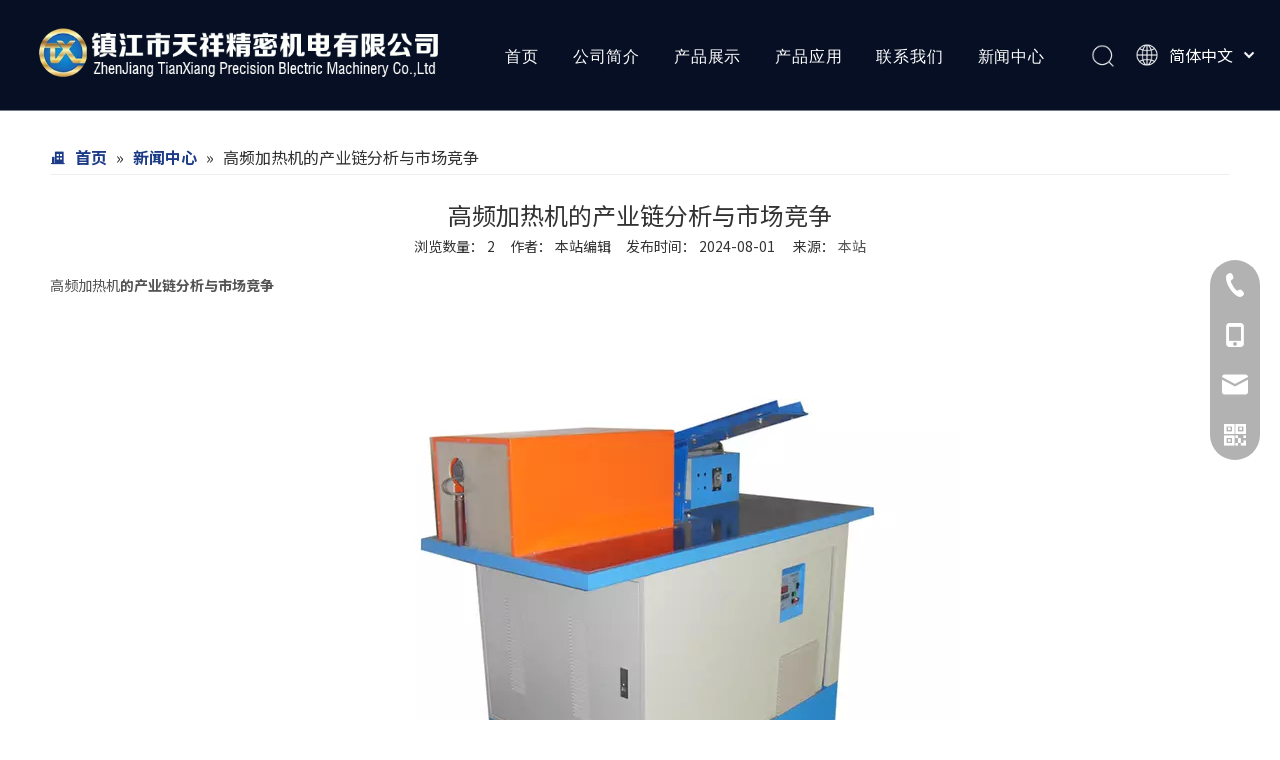

--- FILE ---
content_type: text/html;charset=utf-8
request_url: https://www.txjm-zj.com/id47621866.html
body_size: 19879
content:
<!DOCTYPE html> <html lang="zh" prefix="og: http://ogp.me/ns#" style="height: auto;"> <head> <link rel="preconnect" href="https://inrorwxhqojijr5q.ldycdn.com"/> <link rel="preconnect" href="https://rlrorwxhqojijr5q.ldycdn.com"/> <link rel="preconnect" href="https://jororwxhqojijr5q.ldycdn.com"/><script>document.write=function(e){documentWrite(document.currentScript,e)};function documentWrite(documenturrentScript,e){var i=document.createElement("span");i.innerHTML=e;var o=i.querySelectorAll("script");if(o.length)o.forEach(function(t){if(t.src&&t.src!=""){var script=document.createElement("script");script.src=t.src;document.body.appendChild(script)}});document.body.appendChild(i)}
window.onloadHack=function(func){if(!!!func||typeof func!=="function")return;if(document.readyState==="complete")func();else if(window.addEventListener)window.addEventListener("load",func,false);else if(window.attachEvent)window.attachEvent("onload",func,false)};</script> <title>高频加热机的产业链分析与市场竞争 - 镇江市天祥精密机电有限公司</title> <meta name="keywords" content="高频加热机"/> <meta name="description" content="高频加热机的产业链分析与市场竞争， 镇江市天祥精密机电有限公司"/> <link data-type="dns-prefetch" data-domain="jororwxhqojijr5q.ldycdn.com" rel="dns-prefetch" href="//jororwxhqojijr5q.ldycdn.com"> <link data-type="dns-prefetch" data-domain="inrorwxhqojijr5q.ldycdn.com" rel="dns-prefetch" href="//inrorwxhqojijr5q.ldycdn.com"> <link data-type="dns-prefetch" data-domain="rlrorwxhqojijr5q.ldycdn.com" rel="dns-prefetch" href="//rlrorwxhqojijr5q.ldycdn.com"> <link rel="canonical" href="https://www.txjm-zj.com/id47621866.html"/> <meta name="applicable-device" content="pc,mobile"/> <meta http-equiv="Cache-Control" content="no-transform"/> <meta http-equiv="X-UA-Compatible" content="IE=edge"/> <meta name="renderer" content="webkit"/> <meta http-equiv="Content-Type" content="text/html; charset=utf-8"/> <meta name="viewport" content="width=device-width, initial-scale=1, user-scalable=no"/> <link href="https://inrorwxhqojijr5q.ldycdn.com/cloud/lkBplKinjrSRokllkpmkjq/12.jpg" as="image" rel="preload" fetchpriority="high"/> <link rel="icon" href="//inrorwxhqojijr5q.ldycdn.com/cloud/jlBplKinjrSRikmijprmjo/favicon.ico"> <link rel="preload" type="text/css" as="style" href="//inrorwxhqojijr5q.ldycdn.com/concat/xpijKB5d5fRaiSlqrlpqqnomrkl/static/assets/style/bootstrap/cus.bootstrap.grid.system.css,/static/assets/style/fontAwesome/4.7.0/css/font-awesome.css,/static/assets/style/iconfont/iconfont.css,/static/assets/widget/script/plugins/gallery/colorbox/colorbox.css,/static/assets/style/bootstrap/cus.bootstrap.grid.system.split.css,/develop/ZNpAUfKKOetZ-lWfKAUsmobkZ-GvUApKfKKUAU-jpBqrKkjlriinilnknr-jrBqrKkjlriiqilkqki/style.css,/static/assets/widget/style/component/onlineService/public/public.css,/static/assets/widget/style/component/onlineService/widget_setting_showStyle/float.css,/static/assets/widget/style/component/onlineService/widget_setting_showStyle/style13.css,/develop/ZLKAfpUAJiRj-hdApUfNutFYj-GvUApKfKKUAU-jjBqrKkjjrjrmrkniir-jlBqrKkjjrqrkijnilr/follow.css,/develop/ZLKAfpUAJiRj-YBpUKfDaZkVj-GvUApKfKKUAU-jiBqrKkjjrjrmrqnjni-jlBqrKkjjrqrkijnilr/style.css" onload="this.onload=null;this.rel='stylesheet'"/> <link rel="stylesheet" type="text/css" href="//inrorwxhqojijr5q.ldycdn.com/concat/xpijKB5d5fRaiSlqrlpqqnomrkl/static/assets/style/bootstrap/cus.bootstrap.grid.system.css,/static/assets/style/fontAwesome/4.7.0/css/font-awesome.css,/static/assets/style/iconfont/iconfont.css,/static/assets/widget/script/plugins/gallery/colorbox/colorbox.css,/static/assets/style/bootstrap/cus.bootstrap.grid.system.split.css,/develop/ZNpAUfKKOetZ-lWfKAUsmobkZ-GvUApKfKKUAU-jpBqrKkjlriinilnknr-jrBqrKkjlriiqilkqki/style.css,/static/assets/widget/style/component/onlineService/public/public.css,/static/assets/widget/style/component/onlineService/widget_setting_showStyle/float.css,/static/assets/widget/style/component/onlineService/widget_setting_showStyle/style13.css,/develop/ZLKAfpUAJiRj-hdApUfNutFYj-GvUApKfKKUAU-jjBqrKkjjrjrmrkniir-jlBqrKkjjrqrkijnilr/follow.css,/develop/ZLKAfpUAJiRj-YBpUKfDaZkVj-GvUApKfKKUAU-jiBqrKkjjrjrmrqnjni-jlBqrKkjjrqrkijnilr/style.css"/> <link rel="preload" type="text/css" as="style" href="//jororwxhqojijr5q.ldycdn.com/concat/5minKBd95cRciSoqlppmnpollrl/static/assets/widget/style/component/position/position.css,/static/assets/widget/style/component/articledetail/articledetail.css,/static/assets/widget/style/component/tiptap_richText/tiptap_richText.css,/static/assets/widget/style/component/relatedArticle/relatedArticle.css" onload="this.onload=null;this.rel='stylesheet'"/> <link rel="stylesheet" type="text/css" href="//jororwxhqojijr5q.ldycdn.com/concat/5minKBd95cRciSoqlppmnpollrl/static/assets/widget/style/component/position/position.css,/static/assets/widget/style/component/articledetail/articledetail.css,/static/assets/widget/style/component/tiptap_richText/tiptap_richText.css,/static/assets/widget/style/component/relatedArticle/relatedArticle.css"/> <style>.siteblocks-container .backstage-blocksEditor-wrap[data-blockseditor-type="phoenix_blocks_text"] *{font-family:inherit;font-size:inherit;line-height:inherit;font-weight:inherit;color:inherit;text-align:inherit}.siteblocks-container .backstage-blocksEditor-wrap[data-blockseditor-type="phoenix_blocks_text"] strong{font-weight:bold}</style> <style>@media(min-width:990px){[data-type="rows"][data-level="rows"]{display:flex}}</style> <style id="speed3DefaultStyle">@supports not(aspect-ratio:1/1){.prodlist-wrap li .prodlist-cell{position:relative;padding-top:100%;width:100%}.prodlist-lists-style-13 .prod_img_a_t13,.prodlist-lists-style-12 .prod_img_a_t12,.prodlist-lists-style-nophoto-11 .prod_img_a_t12{position:unset !important;min-height:unset !important}.prodlist-wrap li .prodlist-picbox img{position:absolute;width:100%;left:0;top:0}}.piclist360 .prodlist-pic4-3 li .prodlist-display{max-width:100%}@media(max-width:600px){.prodlist-fix-num li{width:50% !important}}</style> <template id="appdStylePlace"></template> <link href="//rlrorwxhqojijr5q.ldycdn.com/theme/kmjrKBnlriRjjSnlriRjoSiqrjRjqSimRjjSjrrlilijknjqjj/style/style.css" type="text/css" rel="preload" as="style" onload="this.onload=null;this.rel='stylesheet'" data-theme="true"/> <link href="//rlrorwxhqojijr5q.ldycdn.com/theme/kmjrKBnlriRjjSnlriRjoSiqrjRjqSimRjjSjrrlilijknjqjj/style/style.css" type="text/css" rel="stylesheet"/> <style guid='u_5ba9cb999fed472b883ee8005e51bb93' emptyRender='true' placeholder='true' type='text/css'></style> <link href="//inrorwxhqojijr5q.ldycdn.com/site-res/rjkiKBnlriRjoSiqrjRjkSlrkkrrRjiSqopkjrRljSjrrnrlipjrllRjiSlqrlmqprrjrrSRjl.css?1744078579630" rel="preload" as="style" onload="this.onload=null;this.rel='stylesheet'" data-extStyle="true" type="text/css" data-extAttr="20250408102442"/> <link href="//inrorwxhqojijr5q.ldycdn.com/site-res/rjkiKBnlriRjoSiqrjRjkSlrkkrrRjiSqopkjrRljSjrrnrlipjrllRjiSlqrlmqprrjrrSRjl.css?1744078579630" data-extAttr="20250408102442" type="text/css" rel="stylesheet"/> <template data-js-type='style_respond' data-type='inlineStyle'></template><template data-js-type='style_head' data-type='inlineStyle'><style guid='2ee6e0e0-fb32-4f9b-8959-01bbecc4049d' pm_pageStaticHack='' jumpName='head' pm_styles='head' type='text/css'>.sitewidget-position-20150126161948 .sitewidget-position-description .block-icon{color:#1c3c87;vertical-align:initial}.sitewidget-articleDetail-20160420105106 .articledetail-title h1{font-size:24px;line-height:40px;letter-spacing:0;text-align:center;color:#333}.sitewidget-articleDetail-20160420105106 .articledetail-title p{text-align:center;color:#333}.sitewidget-articleDetail-20160420105106 .sitewidget-bd .articledetail-user-shareit{text-align:center}.sitewidget-articleDetail-20160420105106 .sitewidget-bd .articledetail-user-shareit .bdsharebuttonbox{text-align:center}</style></template><template data-js-type='style_respond' data-type='inlineStyle'></template><template data-js-type='style_head' data-type='inlineStyle'></template><script data-ignoreMinify="true">
	function loadInlineStyle(){
		var allInlineStyle = document.querySelectorAll("template[data-type='inlineStyle']");
		var length = document.querySelectorAll("template[data-type='inlineStyle']").length;
		for(var i = 0;i < length;i++){
			var style = allInlineStyle[i].innerHTML;
			allInlineStyle[i].outerHTML = style;
		}
	}
loadInlineStyle();
</script> <link rel='preload' as='style' onload='this.onload=null;this.rel="stylesheet"' href='https://fonts.googleapis.com/css?family=Noto+Sans+SC:400,700&display=swap' data-type='1' type='text/css' media='all'/> <script type="text/javascript" data-src="//jororwxhqojijr5q.ldycdn.com/static/t-gjBmBKmKxxnqwz7r/assets/script/jquery-1.11.0.concat.js"></script> <script type="text/x-delay-ids" data-type="delayIds" data-device="pc" data-xtype="0" data-delayIds='[288715202,288714732,288710462,288710792,288710712,288711242,454438274,288714682]'></script> <script guid='26337119-695f-4cbf-b9c6-0d8d1c4e4957' pm_pageStaticHack='true' jumpName='head' pm_scripts='head' type='text/javascript'>try{(function(window,undefined){var phoenixSite=window.phoenixSite||(window.phoenixSite={});phoenixSite.lanEdition="ZH_CN";var page=phoenixSite.page||(phoenixSite.page={});page.cdnUrl="//inrorwxhqojijr5q.ldycdn.com";page.siteUrl="https://www.txjm-zj.com";page.lanEdition=phoenixSite.lanEdition;page._menu_prefix="";page._menu_trans_flag="";page._captcha_domain_prefix="captcha.c";page._pId="ZoAfiUOYDKpC";phoenixSite._sViewMode="true";phoenixSite._templateSupport="false";phoenixSite._singlePublish="false"})(this)}catch(e){try{console&&
console.log&&console.log(e)}catch(e){}};</script> <script id='u_31b324bcf27942df9c36e7dcad9ab472' guid='u_31b324bcf27942df9c36e7dcad9ab472' pm_script='init_top' type='text/javascript'>try{(function(window,undefined){var datalazyloadDefaultOptions=window.datalazyloadDefaultOptions||(window.datalazyloadDefaultOptions={});datalazyloadDefaultOptions["version"]="3.0.0";datalazyloadDefaultOptions["isMobileViewer"]="false";datalazyloadDefaultOptions["hasCLSOptimizeAuth"]="false";datalazyloadDefaultOptions["_version"]="3.0.0";datalazyloadDefaultOptions["isPcOptViewer"]="false"})(this);(function(window,undefined){window.__ph_optSet__='{"loadImgType":"0","docReqType":"0","docDecrease":"1","docCallback":"1","isOpenFlagUA":true,"v30NewMode":"1","idsVer":"1"}'})(this)}catch(e){try{console&&
console.log&&console.log(e)}catch(e){}};</script> <script id='u_602885375fd04a5385584c878e8dd029' guid='u_602885375fd04a5385584c878e8dd029' type='text/javascript'>try{var thisUrl=location.host;var referUrl=document.referrer;if(referUrl.indexOf(thisUrl)==-1)localStorage.setItem("landedPage",document.URL)}catch(e){try{console&&console.log&&console.log(e)}catch(e){}};</script> </head> <body class=" frontend-body-canvas "> <div id='backstage-headArea' headFlag='1'><div class="siteblocks-setting-wrap ZNpAUfKKOetZ_20230411173445 siteblocks-aTAKfUpKuDEj-20230826190405" id="siteblocks-setting-wrap-kpKCnIcLFMUh" data-settingId="kpKCnIcLFMUh" data-versionNo="20230411173445" data-level="rows" data-type="siteblocks" data-mobileBg="true" data-classAttr="siteblocks-aTAKfUpKuDEj-20230826190405" data-appId="4944" data-encodeAppId="ZNpAUfKKOetZ" data-purchased="true" data-hide-node=""> <div class="siteblocks-container" style='' data-module-radio="" data-module-width=""> <style styleDefault-block="true">@media screen and (max-width:990px){.sky-sq3_header_1{width:100%;top:0;left:0;z-index:1000}.sky-sq3_header_1 .fa-bars{display:inline !important}.sky-sq3_header_1{height:80px;border-bottom:solid 1px rgba(255,255,255,0.45);display:flex;align-items:center;justify-content:space-between;position:relative;background-color:rgba(0,0,0,1)}.sky-sq3_header_1 .sq_icon_1 .sq_icon_img img{height:auto;max-height:50px;max-width:150px;margin-left:10px;margin-right:20px}.sky-sq3_header_1 .sky-sq_nav_menu .fa-close,.sky-sq3_header_1 .sky-sq_right_1 .sky-sq_language_1 .langBar .lang-list,.sky-sq3_header_1 .sky-sq_right_1 .sky-sq_language_1 .lang-show-word .sq_language_span>img:nth-of-type(1),.sky-sq3_header_1 .sky-sq_nav_1,.sky-sq3_header_1 .sky-sq_right_1 .sky-sq_search_1 .serach .search-wrap .search-input>input,.sky-sq3_header_1 .sky-sq_right_1 .sky-sq_search_1 .serach .search-wrap .search-input>button{display:none !important}.sky-sq3_header_1 .sky-sq_right_1{width:170px;display:flex;align-items:center;height:110px;transition:all .5s ease,background-color .3s ease-out}.sky-sq3_header_1 .sky-sq_right_1 .sky-sq_search_1{display:inline-block}.sky-sq3_header_1 .sky-sq_right_1 .sky-sq_search_1 .serach .search-wrap .search-input{display:flex;position:relative;align-items:center}.sky-sq3_header_1 .sky-sq_right_1 .sky-sq_search_1 .serach .search-wrap .search-input>img{cursor:pointer;width:22px;height:22px;transform:translateY(2px);margin-right:0;margin-left:20px;margin-top:-3px}.sky-sq3_header_1 .sky-sq_right_1 .sky-sq_language_1{margin-left:5px}.sky-sq3_header_1 .sky-sq_right_1 .sky-sq_language_1{display:inline-block}.sky-sq3_header_1 .sky-sq_right_1 .sky-sq_language_1 .langBar{position:relative}.sky-sq3_header_1 .sky-sq_right_1 .sky-sq_language_1 .lang-show-word{display:flex;align-items:center}.sky-sq3_header_1 .sky-sq_right_1 .sky-sq_language_1 .lang-show-word .sq_language_span{font-size:14px;color:#fff;cursor:pointer;width:80px;height:30px;transition:ease-in-out .5s;display:flex;align-items:center;justify-content:center;border:1px solid transparent;border-top-left-radius:6px;border-top-right-radius:6px}.sky-sq3_header_1 .sky-sq_right_1 .sky-sq_language_1 .lang-show-word .sq_language_span>img:nth-of-type(2){width:12px;margin-left:10px;cursor:pointer;transition:all .5s ease}.sky-sq3_header_1 .sky-sq_nav_menu{margin-left:10px}}</style> <style>.sky-sq3_header_1{width:100%;top:0;left:0;z-index:1000}#siteblocks-setting-wrap-kpKCnIcLFMUh .sky-sq3_header_1_screen{background-color:#060f24 !important}#siteblocks-setting-wrap-kpKCnIcLFMUh .sky-sq3_header_2 .sky-sq_nav_1 .navigation ul li>.sub{background-color:#fff !important}#siteblocks-setting-wrap-kpKCnIcLFMUh .sky-sq3_header_1{background-color:#060f24}</style> <div class="sky-sq3_header_1 sky-sq3_header_2 has_blockHeadFixed"> <i data-blocksetting-color="{'color':'colorVal-1-rgb(255, 255, 255)'}" style="display:none;"></i> <div class="sky-sq3_header_1Hover"></div> <div class="sq_icon_1"> <div class="backstage-blocksEditor-wrap sq_icon_img" data-wrap-type="1" data-storage="0" data-blocksEditor-type="phoenix_blocks_image" data-auto_uuid=e07650f9-e234-4b76-948e-9709440bbcac><div data-suggest_width="200" data-suggest_height="66" class="backstage-componet"> <div class="backstage-componet-bd" data-setting-base64=""><a class="blocks-image" href="javascript:;"><picture><source media="(max-width:768px)" srcset=""><img data-original="//inrorwxhqojijr5q.ldycdn.com/cloud/jlBplKinjrSRiknklrrqjn/tianxianglogo008.png" src="//inrorwxhqojijr5q.ldycdn.com/cloud/jlBplKinjrSRiknklrrqjn/tianxianglogo008.png" alt="" title=""></picture></a></div></div></div> </div> <div class="sky-sq_nav_1"> <div class="backstage-blocksEditor-wrap navigation" data-wrap-type="1" data-relate-appId="MRAUpfKKpsgB" data-storage="1" data-blocksEditor-type="phoenix_blocks_navigation" data-auto_uuid=c524ea2f-4c37-4607-81aa-a5c6a5ffe14c> <ul class="blockNavBar fix"> <li id="parent_0"> <a id="28301072" target="_self" href="/" data-currentIndex=""> 首页 </a> </li> <li id="parent_1"> <a id="28301082" target="_self" href="/aboutus.html" data-currentIndex=""> 公司简介 </a> <i class="fa fa-angle-down icon "> </i> <div class="sub"> <ul> <li> <a target="_self" rel="" href="/gongchangyilan.html"> 工厂一览 </a> </li> </ul> </div> </li> <li id="parent_2"> <a id="28301042" target="_self" href="/products.html" data-currentIndex=""> 产品展示 </a> <i class="fa fa-angle-down icon "> </i> <div class="sub"> <ul> <li> <a target="_self" rel="" href="/pl68723767.html"> 中频感应加热设备 </a> <i class="icon undefined "> </i> <ul class="sub-nav"> <li class="" data-visible="1"> <a id="nav_28803822" class="sitewidget-sub-nav" target="_self" rel="" data-currentIndex='' href="/pl66723767.html"> 中频感应加热电源 </a> </li> <li class="" data-visible="1"> <a id="nav_28803832" class="sitewidget-sub-nav" target="_self" rel="" data-currentIndex='' href="/pl67723767.html"> 中频熔炼炉 </a> </li> <li class="" data-visible="1"> <a id="nav_28804022" class="sitewidget-sub-nav" target="_self" rel="" data-currentIndex='' href="/pl65723767.html"> 中频锻造炉 </a> </li> </ul> </li> <li> <a target="_self" rel="" href="/pl69233767.html"> 超高频感应加热设备 </a> <i class="icon undefined "> </i> <ul class="sub-nav"> <li class="" data-visible="1"> <a id="nav_28804042" class="sitewidget-sub-nav" target="_self" rel="" data-currentIndex='' href="/pl68133767.html"> 超高频电源 </a> </li> <li class="" data-visible="1"> <a id="nav_28804052" class="sitewidget-sub-nav" target="_self" rel="" data-currentIndex='' href="/pl64831467.html"> 超高频400k加热电源 </a> </li> </ul> </li> <li> <a target="_self" rel="" href="/pl60633767.html"> 高频感应加热设备 </a> <i class="icon undefined "> </i> <ul class="sub-nav"> <li class="" data-visible="1"> <a id="nav_28804062" class="sitewidget-sub-nav" target="_self" rel="" data-currentIndex='' href="/pl60233767.html"> 高频感应加热电源 </a> </li> <li class="" data-visible="1"> <a id="nav_28804072" class="sitewidget-sub-nav" target="_self" rel="" data-currentIndex='' href="/pl61336667.html"> 高频熔炼炉 </a> </li> </ul> </li> <li> <a target="_self" rel="" href="/pl69837467.html"> 超音频加热机设备 </a> <i class="icon undefined "> </i> <ul class="sub-nav"> <li class="" data-visible="1"> <a id="nav_28804082" class="sitewidget-sub-nav" target="_self" rel="" data-currentIndex='' href="/pl63831467.html"> 超音频感应加热电源 </a> </li> </ul> </li> <li> <a target="_self" rel="" href="/pl61096467.html"> 手持式加热机 </a> </li> <li> <a target="_self" rel="" href="/pl60096467.html"> 淬火机床 </a> </li> <li> <a target="_self" rel="" href="/pl69096467.html"> 黄金熔炼炉 </a> </li> <li> <a target="_self" rel="" href="/pl68996467.html"> 废钢料熔样炉 </a> </li> <li> <a target="_self" rel="" href="/pl67996467.html"> 麻花钻轧机机床 </a> </li> <li> <a target="_self" rel="" href="/pl66996467.html"> 工业冷水机 </a> </li> <li> <a target="_self" rel="" href="/pl65996467.html"> 打标机 </a> </li> <li> <a target="_self" rel="" href="/pl64996467.html"> 刻字笔 </a> </li> <li> <a target="_self" rel="" href="/pl63996467.html"> 攻丝机 </a> </li> </ul> </div> </li> <li id="parent_3"> <a id="28301132" target="_self" href="/chanpinyingyong.html" data-currentIndex=""> 产品应用 </a> <i class="fa fa-angle-down icon "> </i> <div class="sub"> <ul> <li> <a target="_blank" rel="" href="/vl30110.html"> 加热 </a> </li> <li> <a target="_self" rel="" href="/vl32110.html"> 淬火 </a> </li> <li> <a target="_self" rel="" href="/vl31110.html"> 焊接 </a> </li> <li> <a target="_self" rel="" href="/vl37110.html"> 金银熔炼 </a> </li> <li> <a target="_self" rel="" href="/vl38110.html"> 钢渣料熔炼 </a> </li> <li> <a target="_self" rel="" href="/vl39110.html"> 铜铝熔炼 </a> </li> </ul> </div> </li> <li id="parent_4"> <a id="28301062" target="_self" href="/contactus.html" data-currentIndex=""> 联系我们 </a> </li> <li id="parent_5"> <a id="28301052" target="_self" href="/news.html" data-currentIndex=""> 新闻中心 </a> </li> </ul> </div> </div> <div class="sky-sq_right_1"> <div class="sky-sq_search_1"> <div class="backstage-blocksEditor-wrap serach" data-wrap-type="1" data-relate-appId="PEfApUKpfjQL" data-storage="1" data-blocksEditor-type="phoenix_blocks_serach" data-auto_uuid=d7d4d6a3-2071-4399-b6b6-990733e23e67><form action="/phoenix/admin/prod/search" method="get" novalidate> <div class="search-wrap"> <div class="search-input"> <input type="text" class="hide" name="searchValue" id="inputSearch" placeholder="Search" autocomplete="off"/> <img src="//inrorwxhqojijr5q.ldycdn.com/cloud/inBqjKlqRinSojoqlmjq/sosuoxiao.png" alt="" title=""> <button type="submit" class="hide"> <img src="//inrorwxhqojijr5q.ldycdn.com/cloud/inBqjKlqRinSojoqlmjq/sosuoxiao.png" alt="" title=""> </button> </div> </div> </form></div> </div> <div class="sky-sq_language_1"> <div class="backstage-blocksEditor-wrap langBar" data-wrap-type="1" data-relate-appId="PNpfKAUAiAnL" data-storage="1" data-blocksEditor-type="phoenix_blocks_langBar" data-auto_uuid=35fd783f-56b9-48bc-a97f-4f4943913c30> <div class="lang-show-word"> <span class="sq_language_span"> <img src="//inrorwxhqojijr5q.ldycdn.com/cloud/ipBqjKlqRinSjjllnrjn/language.png" alt="" title=""> <span>简体中文</span> <img src="//inrorwxhqojijr5q.ldycdn.com/cloud/ioBqjKlqRinSkjqiqnjo/jiantou.png" alt="" title=""> </span> </div> <ul class="lang-list hide"> <li class="lang-item"> <a href='https://en.txjm-zj.com'> English </a> </li> </ul></div> </div> <div class="sky-sq_nav_menu"> <img class="fa-bars" src="//inrorwxhqojijr5q.ldycdn.com/cloud/ijBqjKlqRinSqjlmmrjq/osw-nav-mo.png" alt="" title="" width="22" height="22" style="cursor:pointer;"> <img class="fa-close" src="//inrorwxhqojijr5q.ldycdn.com/cloud/ioBqjKlqRinSqjlmjijo/osw-nav-mo.png" alt="" title="" width="18" height="18" style="cursor:pointer;"> </div> </div> </div> </div> <input type="hidden" name="appIsDev" value="0"/> <script type="text/x-delay-script" data-id="kpKCnIcLFMUh" data-alias="e9e08e68-edd8-49a5-ba5c-affb04a3e46d" data-jsLazyload='true' data-type="siteBlock" data-jsDepand='["//rlrorwxhqojijr5q.ldycdn.com/develop/ZNpAUfKKOetZ-kWpKUANczGZj-GvUApKfKKUAU-joBqrKkjlriiniinokr-jrBqrKkjlriiqilkqki/demo.js"]' data-jsThreshold='5' data-cssDepand='' data-cssThreshold='5'>(function(window,$,undefined){try{$(function(){window._block_namespaces_["skysq3HeaderOne"].init({"settingId":"kpKCnIcLFMUh","nodeId":""})})}catch(e){try{console&&console.log&&console.log(e)}catch(e){}}try{(function(window,$,undefined){$(function(){onloadHack(function(){$(".siteblocks-setting-wrap[data-isTimeout\x3d1]").each(function(){$(this).detach()})})})})(window,jQuery)}catch(e){try{console&&console.log&&console.log(e)}catch(e){}}try{(function(window,jQuery,undefined){$(function(){var $thisBlock=
$("#siteblocks-setting-wrap-kpKCnIcLFMUh");var handleStyleDomId="handlestyle_kpKCnIcLFMUh";if($thisBlock.find("*[data-handleColorId]").length>0){if($thisBlock.find("#"+handleStyleDomId).length>0)$thisBlock.find("#"+handleStyleDomId).remove();$thisBlock.append('\x3cstyle id\x3d"'+handleStyleDomId+'"\x3e\x3c/style\x3e')}$("#siteblocks-setting-wrap-kpKCnIcLFMUh").find("*[data-blockSetting-color]").each(function(index,item){var curColorStr=$(this).attr("data-blockSetting-color")||"";var handleColorId=
$(this).attr("data-handleColorId")||"";var curColorObj;if(!!curColorStr)curColorObj=eval("("+curColorStr+")");if(curColorObj instanceof Object){var classObj={};for(var k in curColorObj){var kValList=curColorObj[k].split("-");if(kValList.length!=3&&!kValList[2])continue;var kArray=k.split("_");if(kArray.length==1)classObj[k]=kValList[2];else $("#"+handleStyleDomId).append('#siteblocks-setting-wrap-kpKCnIcLFMUh [data-handleColorId\x3d"'+handleColorId+'"]:'+kArray[0]+"{"+kArray[1]+":"+kValList[2]+"!important}")}$(this).css(classObj)}})})})(window,
jQuery)}catch(e){try{console&&console.log&&console.log(e)}catch(e){}}})(window,$);</script> </div> <script type="text" attr="mobileHeadArea">{"mobilenHeadBtnFlage":null,"mobilenHeadBgcolor":null,"mobilenHeadFontcolor":null}</script></div><div id="backstage-bodyArea"><div class="outerContainer" data-mobileBg="true" id="outerContainer_1425366776493" data-type="outerContainer" data-level="rows"><div class="container" data-type="container" data-level="rows" cnttype="backstage-container-mark"><div class="row" data-type="rows" data-level="rows" data-attr-xs="null" data-attr-sm="null"><div class="col-md-12" id="column_1425366769565" data-type="columns" data-level="columns"><div id="location_1425366769566" data-type="locations" data-level="rows"><div class="backstage-stwidgets-settingwrap" scope="0" settingId="rGfrydcBpRqh" id="component_rGfrydcBpRqh" relationCommonId="ZoAfiUOYDKpC" classAttr="sitewidget-position-20150126161948"> <div class="sitewidget-position sitewidget-position-20150126161948"> <div class="sitewidget-bd fix "> <div class="sitewidget-position-innericon3"> <span class="sitewidget-position-description"> <i class="block-icon block-iconqiye"></i> </span> <span itemprop="itemListElement" itemscope="" itemtype="https://schema.org/ListItem"> <a itemprop="item" href="/"> <span itemprop="name">首页</span> </a> <meta itemprop="position" content="1"> </span> &raquo; <span itemprop="itemListElement" itemscope="" itemtype="https://schema.org/ListItem"> <a itemprop="item" href="/news.html"> <span itemprop="name">新闻中心</span> </a> <meta itemprop="position" content="2"> </span> &raquo; <span class="sitewidget-position-current">高频加热机的产业链分析与市场竞争</span> </div> </div> </div> <script type="text/x-delay-script" data-id="rGfrydcBpRqh" data-jsLazyloadType="1" data-alias="position" data-jsLazyload='true' data-type="component" data-jsDepand='' data-jsThreshold='5' data-cssDepand='' data-cssThreshold='5'>(function(window,$,undefined){})(window,$);</script></div> </div></div></div></div></div><div class="outerContainer" data-mobileBg="true" id="outerContainer_1417068526403" data-type="outerContainer" data-level="rows"><div class="container" data-type="container" data-level="rows" cnttype="backstage-container-mark"><div class="row" data-type="rows" data-level="rows" data-attr-xs="null" data-attr-sm="null"><div class="col-md-12" id="column_1461120738660" data-type="columns" data-level="columns"><div id="location_1461120738661" data-type="locations" data-level="rows"><div class="backstage-stwidgets-settingwrap" scope="0" settingId="CyfrInmgpwJh" data-speedType="hight" id="component_CyfrInmgpwJh" relationCommonId="ZoAfiUOYDKpC" classAttr="sitewidget-articleDetail-20160420105106" data-descDisplayFlag="" data-descDisplayFlags=""> <div class="sitewidget-articledetail sitewidget-articleDetail-20160420105106"> <div class="sitewidget-bd"> <div class="articleDetail-container"> <div class="articleDetail-container-left overflow"> <div class="articledetail-title"> <h1>高频加热机的产业链分析与市场竞争</h1> <p> 浏览数量： <span id="article_browse_num_CyfrInmgpwJh" base="0">2</span>&nbsp;&nbsp;&nbsp;&nbsp; 作者： 本站编辑&nbsp;&nbsp;&nbsp;&nbsp; 发布时间： 2024-08-01 &nbsp;&nbsp;&nbsp;&nbsp; 来源： <a href="">本站</a> <input type="hidden" name="curBackendPageId" value="ZoAfiUOYDKpC"/> </p> </div> <div class="articledetail-user-shareit txtc mb10 mt5"> <div class="shareListInput" style="width: 0;height: 0;overflow: hidden;">["wechat","weibo","qzone","douban","email"]</div> <template data-type='js_template' data-settingId='CyfrInmgpwJh'><script>function handlerLoadScript(url,callback){var script=document.createElement("script");script.async=true;if(script.readyState)script.onreadystatechange=function(){if(script.readyState=="loaded"||script.readyState=="complete")callback()};else script.onload=function(){callback()};script.src=url;document.body.appendChild(script)}
onloadHack(function(){$(".sharethis-inline-share-buttons").css("opacity","0");setTimeout(function(){handlerLoadScript("//platform-api.sharethis.com/js/sharethis.js#property\x3d62538e83b0813d0019d6559d\x26product\x3dinline-share-buttons",function(){var shareTime=setInterval(function(){if($(".sharethis-inline-share-buttons .st-btn").length>0){clearInterval(shareTime);var list=JSON.parse($(".shareListInput").text());$(".sharethis-inline-share-buttons .st-btn").addClass("hideShare");$.each(list,function(index,
value){$('.sharethis-inline-share-buttons .st-btn[data-network\x3d"'+value+'"]').css("order",index+1);$('.sharethis-inline-share-buttons .st-btn[data-network\x3d"'+value+'"]').removeClass("hideShare")});$(".sharethis-inline-share-buttons").css("opacity","1")}},300);setTimeout(function(){if(shareTime)clearInterval(shareTime)},3E4)})},2E3)});</script></template> <div class="sharethis-inline-share-buttons"></div> </div> <div class="articledetail-cont fix "> <p> <p><strong><a href="https://www.txjm-zj.com/" target="_blank">高频加热机</a>的产业链分析与市场竞争</strong></p> <p></p> <div style="text-align: center;"> <p></p> <p><img alt="高频加热机的产业链分析与市场竞争" data-original="https://inrorwxhqojijr5q.ldycdn.com/cloud/jlBplKinjrSRikrmrnpqjo/zhongpinduanzaolu-640-640.jpg" src="https://inrorwxhqojijr5q.ldycdn.com/cloud/jlBplKinjrSRikrmrnpqjo/zhongpinduanzaolu-640-640.jpg" class=" lazyimg"/></p> </div> <p></p> <p>高频加热机是一种用于加热金属材料的先进设备，其在许多行业中得到广泛应用。本文将对高频加热机的产业链进行深入分析，并探讨市场竞争的情况。</p> <p><strong>产业链分析</strong></p> <p>高频加热机的产业链可以分为以下几个环节：</p> <ol> <li><p>上游原材料供应商：高频加热机的制造需要各种金属材料、电器元件等原材料。上游原材料供应商为高频加热机制造商提供关键材料。</p></li> <li><p>设备制造商：高频加热机的制造商负责将原材料加工成可用于加热金属的设备。制造商的技术实力和生产能力对产品的质量和产能有着重要影响。</p></li> <li><p>销售分销商：销售分销商与设备制造商合作，负责将生产好的高频加热机推向市场。他们与各行各业的用户建立合作关系，将设备销售出去。</p></li> <li><p>使用行业：高频加热机的使用行业多种多样，包括金属加工、石油化工、汽车制造等。这些行业作为高频加热机的主要用户，对设备的需求量会直接影响市场的扩张。</p></li> <li><p>售后维修服务：高频加热机在使用过程中可能出现故障或需要维修保养。售后维修服务提供商为用户提供设备维修和保养等服务。</p></li> </ol> <p><strong>市场竞争分析</strong></p> <p>高频加热机市场竞争激烈，主要表现在以下几个方面：</p> <ol> <li><p>技术创新：设备制造商在技术创新方面竞争激烈。不断推陈出新的技术和设备，如高效能设备、节能型设备等，以满足用户的不断需求。</p></li> <li><p>产品质量：高频加热机的可靠性和稳定性对用户来说非常重要。制造商通过提高产品质量和性能来吸引用户选择他们的产品。</p></li> <li><p>价格竞争：在竞争激烈的市场中，价格往往是用户决策的关键因素之一。设备制造商通过降低成本和提高效率来降低产品价格，以赢得市场份额。</p></li> <li><p>售后服务：售后服务的质量对用户的满意度至关重要。设备制造商通过提供高品质的售后服务来增强用户的忠诚度，进而在市场上获得竞争优势。</p></li> <li><p>市场拓展：高频加热机的应用领域广泛，市场潜力巨大。设备制造商通过不断开拓新的使用行业和市场，扩大销售范围，以增加市场竞争力。</p></li> </ol> <p><strong>结论</strong></p> <p>高频加热机的产业链分析表明，其涉及到多个环节，其中每个环节的供应商、制造商、销售商和售后服务均起着重要作用。市场竞争主要集中在技术创新、产品质量、价格竞争、售后服务和市场拓展等方面。了解产业链和市场竞争的情况有助于制造商制定更具竞争力的策略，以适应市场需求，并取得成功。</p> </p> </div> <ul class="pager fix previousAndNext"> </ul> </div> </div> </div> </div> <input type="hidden" class="linkPopupForm linkPopupForm_idHidden_article" name="" id="articleIdHidden" value="22076214"/> </div> <script type="text/x-delay-script" data-id="CyfrInmgpwJh" data-jsLazyloadType="1" data-alias="articleDetail" data-jsLazyload='true' data-type="component" data-jsDepand='["//jororwxhqojijr5q.ldycdn.com/static/t-qjBpBKjKqsqzyp7i/assets/widget/script/plugins/proddetail/js/prodDetail_table.js","//inrorwxhqojijr5q.ldycdn.com/static/t-poBpBKkKpgpswi7r/assets/widget/script/plugins/tiptap_richText/tiptap_richText.js"]' data-jsThreshold='5' data-cssDepand='' data-cssThreshold='5'>(function(window,$,undefined){try{(function(window,$,undefined){function articleViewNum(){var wrapElm=$("#article_browse_num_CyfrInmgpwJh");if(!wrapElm.length)return;$.get("/phoenix/admin/article/browseNum?articleId\x3d22076214",function(xhr){if(isNaN(xhr))return;var realNum=parseInt(xhr);if(isNaN(realNum))return;wrapElm.html(realNum)})}function initArticleInquire(_widgetClass){$("."+_widgetClass+" .articledetail-inquiry-btn").unbind("click").bind("click",function(){var articleId=$(this).attr("articleId");
var inquireMutualType=$(this).attr("inquireMutualType");if(inquireMutualType=="1")window.location="/phoenix/admin/article/inquire?articleId\x3d"+articleId;else{var curBackendPageId=$("."+_widgetClass+" input[name\x3dcurBackendPageId]").val();var data={"cur_backend_pageId":curBackendPageId,"articleId":articleId};var _options={url:"/phoenix/admin/article/inquire/popup",type:"post",data:data,done:function(xhr){$("#form_inquire_popup_div").remove();$("body").append(xhr);$("#form_inquire_popup_div").fadeIn();
if($(".pop-inquire .pop-main .control-group.submitGroup").length>0&&$("#formsubmitClone").length==0){var submitGroupAdd=$(".pop-inquire .pop-main .control-group.submitGroup").clone();$("#form_inquire_popup_div.pop-inquire .pop-box").append(submitGroupAdd);if($("#form_inquire_popup_div.pop-inquire .pop-box\x3e.submitGroup").find("button").length==1)$("#form_inquire_popup_div.pop-inquire .pop-box\x3e.submitGroup").find("button").eq(0).attr("id","formsubmitClone");if($("#form_inquire_popup_div.pop-inquire .pop-box\x3e.submitGroup").find("button").length==
2){$("#form_inquire_popup_div.pop-inquire .pop-box\x3e.submitGroup").find("button").eq(0).attr("id","formsubmitClone");$("#form_inquire_popup_div.pop-inquire .pop-box\x3e.submitGroup").find("button").eq(1).attr("id","formresetClone")}}}};phoenixSite.ajax(_options)}});$(document).on("click","#formsubmitClone",function(ev){$(".form_inquire_popup #formsubmit").click()});$(document).on("click","#formresetClone",function(ev){$(".form_inquire_popup #formreset").click()})}$(function(){tableScroll(".sitewidget-articleDetail-20160420105106 .articledetail-cont");
initArticleInquire("sitewidget-articleDetail-20160420105106");articleViewNum()})})(window,jQuery)}catch(e){try{console&&console.log&&console.log(e)}catch(e){}}try{$(function(){var articleCategoryId=$.cookie("PFCCA");var articleCateId="";if(articleCategoryId!=undefined){var articleCateIdArray=articleCategoryId.split("_");if(articleCateIdArray.length==2)articleCateId=articleCateIdArray[1]}phoenixSite.ajax({url:"/phoenix/admin/article/showNextPrevious",data:{"articleId":"22076214","articleCateId":articleCateId,
"displayMode":"4","showTitle":"1","preNextShowSameCate":"0","preNextShowSameCateSource":"0"},type:"get",done:function(response){$("#component_CyfrInmgpwJh"+" ul.previousAndNext").html(response)}})})}catch(e){try{console&&console.log&&console.log(e)}catch(e){}}try{$(function(){setTimeout(function(){$(".sitewidget-articleDetail-20160420105106 iframe").each(function(item){if($(this).attr("data-src")){var src=$(this).attr("data-src");$(this).attr("src",src)}})},3E3)})}catch(e){try{console&&console.log&&
console.log(e)}catch(e){}}})(window,$);</script> </div></div></div></div></div><div class="outerContainer" data-mobileBg="true" id="outerContainer_1644371747790" data-type="outerContainer" data-level="rows"><div class="container" data-type="container" data-level="rows" cnttype="backstage-container-mark"><div class="row" data-type="rows" data-level="rows" data-attr-xs="null" data-attr-sm="null"><div class="col-md-12" id="column_1644371727573" data-type="columns" data-level="columns"><div id="location_1644371727576" data-type="locations" data-level="rows"><div class="backstage-stwidgets-settingwrap" scope="0" settingId="kUpCSnwBLWOh" id="component_kUpCSnwBLWOh" relationCommonId="ZoAfiUOYDKpC" classAttr="sitewidget-relatedArticle-20220209095549"> <div class="sitewidget-relative-article sitewidget-relatedArticle-20220209095549"> <div class="sitewidget-hd"> <h2>相关新闻</h2> </div> <div class="sitewidget-bd"> <ul class="relative-article-style1 fix"> <li class="dot-style"> <p> <a href="/id41340156.html" target="_blank" title="熔金炉：质量控制与熔炼效率提升">熔金炉：质量控制与熔炼效率提升</a> </p> </li> <li class="dot-style"> <p> <a href="/id43340156.html" target="_blank" title="熔金炉的经济效益与投资决策分析">熔金炉的经济效益与投资决策分析</a> </p> </li> <li class="dot-style"> <p> <a href="/id44340156.html" target="_blank" title="熔金炉的设备性能与使用体验">熔金炉的设备性能与使用体验</a> </p> </li> <li class="dot-style"> <p> <a href="/id45340156.html" target="_blank" title="熔铜炉：改进设计以提高生产效率">熔铜炉：改进设计以提高生产效率</a> </p> </li> </ul> </div> </div> </div> <script type="text/x-delay-script" data-id="kUpCSnwBLWOh" data-jsLazyloadType="1" data-alias="relatedArticle" data-jsLazyload='true' data-type="component" data-jsDepand='' data-jsThreshold='5' data-cssDepand='' data-cssThreshold='5'>(function(window,$,undefined){})(window,$);</script> </div></div></div></div></div><div class="outerContainer" data-mobileBg="true" id="outerContainer_1417076571785" data-type="outerContainer" data-level="rows"><div class="container" data-type="container" data-level="rows" cnttype="backstage-container-mark"><div class="row" data-type="rows" data-level="rows" data-attr-xs="null" data-attr-sm="null"><div class="col-md-12" id="column_8816f776ca494466b189932bddce6f4a" data-type="columns" data-level="columns"><div id="location_1417076554314" data-type="locations" data-level="rows"><div class="backstage-stwidgets-settingwrap" id="component_pWphSnmVftQC" data-scope="0" data-settingId="pWphSnmVftQC" data-relationCommonId="ZoAfiUOYDKpC" data-classAttr="sitewidget-placeHolder-20141127162251"> <div class="sitewidget-placeholder sitewidget-placeHolder-20141127162251"> <div class="sitewidget-bd"> <div class="resizee" style="height:30px"></div> </div> </div> <script type="text/x-delay-script" data-id="pWphSnmVftQC" data-jsLazyloadType="1" data-alias="placeHolder" data-jsLazyload='true' data-type="component" data-jsDepand='' data-jsThreshold='' data-cssDepand='' data-cssThreshold=''>(function(window,$,undefined){})(window,$);</script></div> </div></div></div></div></div><div class="outerContainer" data-mobileBg="true" id="outerContainer_1698288912298" data-type="outerContainer" data-level="rows"><div class="container" data-type="container" data-level="rows" cnttype="backstage-container-mark"><div class="row" data-type="rows" data-level="rows" data-attr-xs="" data-attr-sm=""><div class="col-md-12" id="column_a1764c5ab90e4c87af030619ce153c23" data-type="columns" data-level="columns"><div id="location_1698288912298" data-type="locations" data-level="rows"><div class="backstage-stwidgets-settingwrap float" scope="0" id="component_uNAhynwgOcDC" data-settingId="uNAhynwgOcDC" data-relationCommonId="ZoAfiUOYDKpC" data-classAttr="sitewidget-onlineService-20230825140445"> <div class="sitewidget-onlineService sitewidgetOnlineServiceStyle13 sitewidgetOnlineServiceStyle12 sitewidget-onlineService-20230825140445 onlineservice-fixed-left13 onlineservice-fixed-style onlineservice-fixed-styleRight13 "> <div class="sitewidget-bd"> <ul class="onlineservice-fixed-blocks-list "> <li class="onlineservice-fixed-blocks-items"> <a class="onlineService_t_icon onlineService_t bglist" rel="nofollow" href="tel:0511-85219300"> <div class="bgicon "> <div class="ico_f ico_all "> <i class="font-icon block-icon block-icondianhua" aria-hidden="true"></i> </div> </div> </a> <ul class="onlineservice-fixed-blocks-tips "> <li><a class="onlineService_t for_tel" rel="nofollow" href="tel:0511-85219300">0511-85219300</a></li> </ul> <i class="fa fa-caret-right triangleMb"></i> </li> <li class="onlineservice-fixed-blocks-items"> <a class="onlineService_t_icon onlineService_t bglist" rel="nofollow" href="tel:13615288385"> <div class="bgicon"> <div class="ico_f ico_all "> <i class="font-icon block-icon block-icontelephone" aria-hidden="true"></i> </div> </div> </a> <ul class="onlineservice-fixed-blocks-tips "> <li><a class="onlineService_t for_tel" rel="nofollow" href="tel:13615288385">13615288385</a></li> </ul> <i class="fa fa-caret-right triangleMb"></i> </li> <li class="onlineservice-fixed-blocks-items"> <a class="onlineService_e bglist" rel="nofollow" href="mailto:16449531@qq.com"> <div class="bgicon "> <div class="ico_f ico_all"> <i class="font-icon block-icon block-iconyouxiang" aria-hidden="true"></i> </div> </div> </a> <ul class="onlineservice-fixed-blocks-tips "> <li><a class="for_email" rel="nofollow" href="mailto:16449531@qq.com">16449531@qq.com</a></li> </ul> <i class="fa fa-caret-right triangleMb"></i> </li> <li class="onlineservice-fixed-blocks-items"> <a class="onlineService_qr_icon onlineService_qr bglist" href="javascript:;" data-src="//inrorwxhqojijr5q.ldycdn.com/cloud/jkBplKnjjqSRikljnqkmjq/erweima02.jpg"> <div class="bgicon "> <div class="ico_f ico_all"> <i class="font-icon block-icon block-iconerweima" aria-hidden="true"></i> </div> </div> </a> <ul class="onlineservice-fixed-blocks-tips centerPad "> <li> <a class="onlineService_qr for_qr" rel="nofollow" href="javascript:;" data-src="//inrorwxhqojijr5q.ldycdn.com/cloud/jkBplKnjjqSRikljnqkmjq/erweima02.jpg" title="欢迎联系"> <img src="//inrorwxhqojijr5q.ldycdn.com/cloud/jkBplKnjjqSRikljnqkmjq/erweima02.jpg" alt="欢迎联系"/><br/>欢迎联系 </a> </li> </ul> <i class="fa fa-caret-right triangleMb"></i> </li> <li class="onlineservice-fixed-blocks-items onlineservice-fixed-goTop"> <a class="onlineService_sms bglist onlineService_e" rel="nofollow" href="javascript:;"> <div class="bgicon"> <div class="ico_f ico_all" style="background: transparent !important;"> <i class="font-icon block-icon block-iconfanhuidingbu" aria-hidden="true"></i> </div> </div> </a> </li> </ul> </div> </div> </div> <script type="text/x-delay-script" data-id="uNAhynwgOcDC" data-jsLazyloadType="1" data-alias="onlineService" data-jsLazyload='true' data-type="component" data-jsDepand='["//rlrorwxhqojijr5q.ldycdn.com/static/t-gkBpBKsKoolxsj7n/assets/widget/script/compsettings/comp.onlineService.settings.js"]' data-jsThreshold='5' data-cssDepand='' data-cssThreshold='5'>(function(window,$,undefined){try{$(function(){var items=$(".sitewidget-onlineService-20230825140445.onlineservice-fixed-left .onlineservice-fixed-blocks-items");if(items.length>0)for(var i=0;i<items.length;i++)if(i>=Math.floor(items.length/2))items.eq(i).find(".onlineservice-fixed-blocks-tips").addClass("floatRight");$(window).scroll(function(){if($(this).scrollTop()>300)$(".onlineservice-fixed-goTop").show();else $(".onlineservice-fixed-goTop").hide()});$(".onlineservice-fixed-goTop").unbind("click").bind("click",
function(){$("html,body").animate({scrollTop:0},300)});$(".sitewidget-onlineService-20230825140445.onlineservice-fixed-left13 .onlineservice-fixed-blocks-items").click(function(){if($(window).width()<768){$(this).siblings().removeClass("listHover");$(this).siblings().find(".onlineservice-fixed-blocks-tips[data-ht]").css("height",0);if($(this).hasClass("listHover")){$(this).removeClass("listHover");$(this).find(".onlineservice-fixed-blocks-tips").hide();$(this).find(".onlineservice-fixed-blocks-tips").css("height",
0)}else{$(this).addClass("listHover");$(this).find(".onlineservice-fixed-blocks-tips").show();if(!!$(this).find(".onlineservice-fixed-blocks-tips").attr("data-ht"))var ht=$(this).find(".onlineservice-fixed-blocks-tips").attr("data-ht");else{var ht=$(this).find(".onlineservice-fixed-blocks-tips").css("height");$(this).find(".onlineservice-fixed-blocks-tips").attr("data-ht",ht)}$(this).find(".onlineservice-fixed-blocks-tips").css("height",ht)}}});$(document).on("click",function(event){if($(window).width()<
768){var target=$(event.target);if(!target.closest(".sitewidget-onlineService-20230825140445.onlineservice-fixed-left13 .onlineservice-fixed-blocks-items").length)if($(".sitewidget-onlineService-20230825140445.onlineservice-fixed-left13 .onlineservice-fixed-blocks-items").hasClass("listHover")){$(".sitewidget-onlineService-20230825140445.onlineservice-fixed-left13 .onlineservice-fixed-blocks-items").removeClass("listHover");$(".sitewidget-onlineService-20230825140445.onlineservice-fixed-left13 .onlineservice-fixed-blocks-items").find(".onlineservice-fixed-blocks-tips").hide();
$(".sitewidget-onlineService-20230825140445.onlineservice-fixed-left13 .onlineservice-fixed-blocks-items").find(".onlineservice-fixed-blocks-tips").css("height",0)}}});$(".sitewidget-onlineService-20230825140445.onlineservice-fixed-left13 .onlineservice-fixed-blocks-items").hover(function(){if($(window).width()>768){$(this).addClass("listHover");if(!!$(this).find(".onlineservice-fixed-blocks-tips").attr("data-wt"))var wt=$(this).find(".onlineservice-fixed-blocks-tips").attr("data-wt");else{var wt=
$(this).find(".onlineservice-fixed-blocks-tips").css("width");$(this).find(".onlineservice-fixed-blocks-tips").attr("data-wt",wt)}if(wt=="0px"||wt=="0")wt="auto";$(this).find(".onlineservice-fixed-blocks-tips").css("width",wt);if($(this).find("\x3e.onlineService_wechat_icon").length!=0){var windowHeight=$(window).height();var topstance=$(".onlineservice-fixed-style.onlineservice-fixed-left13").position().top;var distance_p=$(this).find("\x3e.onlineService_wechat_icon").offset().top-$(this).find("\x3e.onlineService_wechat_icon").parent().parent().offset().top;
var distance=windowHeight-(topstance+distance_p)-40;$(this).find(".onlineservice-fixed-blocks-tips").css({"max-height":distance,"overflow-y":"auto"})}}},function(){if($(window).width()>768){$(this).removeClass("listHover");$(this).find(".onlineservice-fixed-blocks-tips").css("width",0)}});$(".sitewidget-onlineService-20230825140445.onlineservice-fixed-left13 .onlineservice-fixed-blocks-items").find(".onlineservice-fixed-blocks-tips").css})}catch(e){try{console&&console.log&&console.log(e)}catch(e){}}try{$(function(){if(phoenixSite.phoenixCompSettings&&
typeof phoenixSite.phoenixCompSettings.onlineService!=="undefined"&&typeof phoenixSite.phoenixCompSettings.onlineService.onlineServiceChange=="function"){phoenixSite.phoenixCompSettings.onlineService.onlineServiceChange(".sitewidget-onlineService-20230825140445");return}$.getScript("//jororwxhqojijr5q.ldycdn.com/static/assets/widget/script/compsettings/comp.onlineService.settings.js?_\x3d1744078579630",function(){phoenixSite.phoenixCompSettings.onlineService.onlineServiceChange(".sitewidget-onlineService-20230825140445")})})}catch(e){try{console&&
console.log&&console.log(e)}catch(e){}}try{$(function(){$(".sitewidget-onlineService-20230825140445 .onlineService_qr").on("click",function(ev){if("false"=="true"&&$(window).width()>768)return;if($(this).hasClass("sitewidget-onlineService-togglebtn"))return;ev.preventDefault();var src=$(this).attr("data-src");if(src=="")return;var tmp='\x3cdiv id\x3d"pop-online-qr"\x3e'+'\x3ca class\x3d"close" href\x3d"javascript:;"\x3e'+'\x3ci class\x3d"fa fa-times" aria-hidden\x3d"true"\x3e\x3c/i\x3e'+"\x3c/a\x3e"+
"\x3cimg src\x3d"+src+' alt\x3d"" class\x3d"telnum" /\x3e'+"\x3c/div\x3e";if($("#pop-online-tel").length>0)$("#pop-online-tel").remove();if($("#pop-online-qr").length>0)$("#pop-online-qr").remove();$("body").append(tmp);$("#pop-online-qr .close").on("click",function(){var parent=$(this).parent();parent.animate({"opacity":0},function(){parent.remove()})})});$(".sitewidget-onlineService-20230825140445 .onlineService_wechat").on("click",function(ev){if("false"=="true"&&$(window).width()>768)return;if($(this).hasClass("sitewidget-onlineService-togglebtn"))return;
ev.preventDefault();var src=$(this).attr("data-src");if(src=="")return;var tmp='\x3cdiv id\x3d"pop-online-qr"\x3e'+'\x3ca class\x3d"close" href\x3d"javascript:;"\x3e'+'\x3ci class\x3d"fa fa-times" aria-hidden\x3d"true"\x3e\x3c/i\x3e'+"\x3c/a\x3e"+"\x3cimg src\x3d"+src+' alt\x3d"" class\x3d"telnum" /\x3e'+"\x3c/div\x3e";if($("#pop-online-tel").length>0)$("#pop-online-tel").remove();if($("#pop-online-qr").length>0)$("#pop-online-qr").remove();$("body").append(tmp);$("#pop-online-qr .close").on("click",
function(){var parent=$(this).parent();parent.animate({"opacity":0},function(){parent.remove()})})});$(".sitewidget-onlineService-20230825140445 .onlineService_kakaotalk").on("click",function(ev){if("false"=="true"&&$(window).width()>768)return;if($(this).hasClass("sitewidget-onlineService-togglebtn"))return;ev.preventDefault();if($("#pop-online-qr").length>0)$("#pop-online-qr").remove();var src=$(this).attr("data-src");if(src=="")return;var tmp='\x3cdiv id\x3d"pop-online-qr"\x3e'+'\x3ca class\x3d"close" href\x3d"javascript:;"\x3e'+
'\x3ci class\x3d"fa fa-times" aria-hidden\x3d"true"\x3e\x3c/i\x3e'+"\x3c/a\x3e"+"\x3cimg src\x3d"+src+' alt\x3d"" class\x3d"telnum" /\x3e'+"\x3c/div\x3e";if($("#pop-online-tel").length>0)$("#pop-online-tel").remove();if($("#pop-online-qr").length>0)$("#pop-online-qr").remove();$("body").append(tmp);$("#pop-online-qr .close").on("click",function(){var parent=$(this).parent();parent.animate({"opacity":0},function(){parent.remove()})})});$(".sitewidget-onlineService-20230825140445 .onlineService_qPhoto").on("click",
function(ev){if("false"=="true"&&$(window).width()>768)return;if($(this).hasClass("sitewidget-onlineService-togglebtn"))return;ev.preventDefault();if($("#pop-online-qr").length>0)$("#pop-online-qr").remove();var src=$(this).attr("data-src");if(src=="")return;var tmp='\x3cdiv id\x3d"pop-online-qr"\x3e'+'\x3ca class\x3d"close" href\x3d"javascript:;"\x3e'+'\x3ci class\x3d"fa fa-times" aria-hidden\x3d"true"\x3e\x3c/i\x3e'+"\x3c/a\x3e"+"\x3cimg src\x3d"+src+' alt\x3d"" class\x3d"telnum" /\x3e'+"\x3c/div\x3e";
if($("#pop-online-tel").length>0)$("#pop-online-tel").remove();if($("#pop-online-qr").length>0)$("#pop-online-qr").remove();$("body").append(tmp);$("#pop-online-qr .close").on("click",function(){var parent=$(this).parent();parent.animate({"opacity":0},function(){parent.remove()})})})})}catch(e){try{console&&console.log&&console.log(e)}catch(e){}}try{(function(window,$,undefined){$(function(){$(".onlineService_q").on("click",function(e){e.preventDefault();if(window.fbq)window.fbq("track","ViewContent");
if(window.ttq)window.ttq.track("ViewContent");var currentNum=$(this).data("account");if(!!currentNum){var servicePC="http://wpa.qq.com/msgrd?v\x3d3\x26uin\x3d"+currentNum;var serviceMobile="mqqwpa://im/chat?chat_type\x3dwpa\x26uin\x3d"+currentNum+"\x26version\x3d1\x26src_type\x3dweb\x26web_src";if(/(iPhone|iPad|iPod|iOS)/i.test(navigator.userAgent)||/(Android)/i.test(navigator.userAgent))window.open(serviceMobile);else window.open(servicePC)}});$(".sitewidget-onlineService-20230825140445").find("a[class^\x3donlineService_]").on("click",
function(e){if(window.fbq)window.fbq("track","ViewContent");if(window.ttq)window.ttq.track("ViewContent");if(e.currentTarget&&e.currentTarget.className.indexOf("onlineService_e")==-1)window._ldDataLayer&&window._ldDataLayer.push&&window._ldDataLayer.push(["event","action_advisory","click","onlineService"])})})})(window,jQuery)}catch(e){try{console&&console.log&&console.log(e)}catch(e){}}try{(function(window,$,undefined){$(function(){$(".sitewidget-onlineService *").css("text-align","center !important");
$(".sitewidget-onlineService *").css("direction","initial !important")})})(window,jQuery)}catch(e){try{console&&console.log&&console.log(e)}catch(e){}}})(window,$);</script> </div></div></div></div></div></div><div id='backstage-footArea' footFlag='1'><div class="siteblocks-setting-wrap ZLKAfpUAJiRj_20230207135241 siteblocks-VrAfKpUUdFCO-20230825100009" id="siteblocks-setting-wrap-EdKhySwqEbIr" data-settingId="EdKhySwqEbIr" data-versionNo="20230207135241" data-level="rows" data-type="siteblocks" data-mobileBg="true" data-classAttr="siteblocks-VrAfKpUUdFCO-20230825100009" data-appId="9374" data-encodeAppId="ZLKAfpUAJiRj" data-purchased="true" data-hide-node=""> <div class="siteblocks-container" style='background-color: rgb(6, 15, 36);' data-module-radio="" data-module-width=""> <div class="QX-93740311"> <div class="top"> <div class="left"> <div class="backstage-blocksEditor-wrap title" data-wrap-type="1" data-storage="0" data-blocksEditor-type="phoenix_blocks_text" data-auto_uuid=883952b8-09d0-418f-88d1-cadadeb78c88>镇江市天祥精密机电有限公司​​​​​​​</div> <div class="divider"></div> <div class="backstage-blocksEditor-wrap text" data-wrap-type="1" data-storage="0" data-blocksEditor-type="phoenix_blocks_text" data-auto_uuid=a7047164-fa1f-4a88-b773-f4e446ed13e2><span style="font-size:12px;"><span style="color:#ffffff;">本公司一直以来致力于固态中频、高频、超高频感应加热设备的开发、生产、销售 ,现有设备规格100余种，产品涵盖中频（1～20KHz），高频（30～80KHz），超高频（0.1~1.1MHz)，超音频（10～60KHz），功率3KW～600KW的全系列。</span></span><div><span style="font-size:12px;"><span style="color:#ffffff;">主营产品有：高频感应加热设备，超高频感应加热设备，中频感应加热设备， 高频焊接机， 高频淬火机， 熔炼炉，实验熔化炉，熔铜炉，淬火机床等。</span></span></div></div> <div class="backstage-blocksEditor-wrap followWrap" data-wrap-type="1" data-relate-appId="LApUKfpUNstB" data-storage="1" data-blocksEditor-type="phoenix_blocks_follow" data-auto_uuid=b1909367-5574-4b78-9151-61bd209dc86c> <a class="follow-a " target="_blank" rel='nofollow' title="微信"> <span class=" social-icon-wechat"><svg t="1665371894346" class="icon" viewBox="0 0 1024 1024" version="1.1" xmlns="http://www.w3.org/2000/svg" p-id="5109" width="16" height="16"><path d="M664.250054 368.541681c10.015098 0 19.892049 0.732687 29.67281 1.795902-26.647917-122.810047-159.358451-214.077703-310.826188-214.077703-169.353083 0-308.085774 114.232694-308.085774 259.274068 0 83.708494 46.165436 152.460344 123.281791 205.78483l-30.80868 91.730191 107.688651-53.455469c38.558178 7.53665 69.459978 15.308661 107.924012 15.308661 9.66308 0 19.230993-0.470721 28.752858-1.225921-6.025227-20.36584-9.521864-41.723264-9.521864-63.862493C402.328693 476.632491 517.908058 368.541681 664.250054 368.541681zM498.62897 285.87389c23.200398 0 38.557154 15.120372 38.557154 38.061874 0 22.846334-15.356756 38.156018-38.557154 38.156018-23.107277 0-46.260603-15.309684-46.260603-38.156018C452.368366 300.994262 475.522716 285.87389 498.62897 285.87389zM283.016307 362.090758c-23.107277 0-46.402843-15.309684-46.402843-38.156018 0-22.941502 23.295566-38.061874 46.402843-38.061874 23.081695 0 38.46301 15.120372 38.46301 38.061874C321.479317 346.782098 306.098002 362.090758 283.016307 362.090758zM945.448458 606.151333c0-121.888048-123.258255-221.236753-261.683954-221.236753-146.57838 0-262.015505 99.348706-262.015505 221.236753 0 122.06508 115.437126 221.200938 262.015505 221.200938 30.66644 0 61.617359-7.609305 92.423993-15.262612l84.513836 45.786813-23.178909-76.17082C899.379213 735.776599 945.448458 674.90216 945.448458 606.151333zM598.803483 567.994292c-15.332197 0-30.807656-15.096836-30.807656-30.501688 0-15.190981 15.47546-30.477129 30.807656-30.477129 23.295566 0 38.558178 15.286148 38.558178 30.477129C637.361661 552.897456 622.099049 567.994292 598.803483 567.994292zM768.25071 567.994292c-15.213493 0-30.594809-15.096836-30.594809-30.501688 0-15.190981 15.381315-30.477129 30.594809-30.477129 23.107277 0 38.558178 15.286148 38.558178 30.477129C806.808888 552.897456 791.357987 567.994292 768.25071 567.994292z" p-id="5110"></path></svg></span> </a> </div> </div> <div class="center"> <div class="backstage-blocksEditor-wrap title" data-wrap-type="1" data-storage="0" data-blocksEditor-type="phoenix_blocks_text" data-auto_uuid=f244e57c-7146-449d-bf58-23c99b549e58>网站导航</div> <div class="divider"></div> <div class="dh clearfix"> <div class="backstage-blocksEditor-wrap navigation" data-wrap-type="1" data-relate-appId="PDUfKpAKpcOV" data-storage="1" data-blocksEditor-type="phoenix_blocks_navigation" data-auto_uuid=20e9e4ee-463a-4efc-ac01-52fc9e284d90><div class="quick-nav-list"> <ul> <li> <a title="首页" target="" href="/"> 首页 </a> </li> <li> <a title="公司简介" target="" href="/aboutus.html"> 公司简介 </a> </li> <li> <a title="产品展示" target="" href="/products.html"> 产品展示 </a> </li> <li> <a title="产品应用" target="" href="/chanpinyingyong.html"> 产品应用 </a> </li> <li> <a title="联系我们" target="" href="/contactus.html"> 联系我们 </a> </li> </ul> </div></div> <div class="backstage-blocksEditor-wrap navigation1" data-wrap-type="1" data-relate-appId="PDUfKpAKpcOV" data-storage="1" data-blocksEditor-type="phoenix_blocks_navigation" data-auto_uuid=91a78490-f1fa-4f2a-ace0-ac017879c213><div class="quick-nav-list"> <ul> <li> <a title="高频感应加热设备" target="" href="/pl60633767.html"> 高频感应加热设备 </a> </li> <li> <a title="超高频感应加热设备" target="" href="/pl69233767.html"> 超高频感应加热设备 </a> </li> <li> <a title="中频感应加热设备" target="" href="/pl68723767.html"> 中频感应加热设备 </a> </li> <li> <a title="机床" target="" href=""> 机床 </a> </li> <li> <a title="其他产品" target="" href=""> 其他产品 </a> </li> </ul> </div></div> </div> </div> <div class="right"> <div class="backstage-blocksEditor-wrap title" data-wrap-type="1" data-storage="0" data-blocksEditor-type="phoenix_blocks_text" data-auto_uuid=ecb9f0f7-e1b8-4ad4-a238-3db341c09e07>联系我们</div> <div class="divider"></div> <div class="backstage-blocksEditor-wrap cont" data-wrap-type="1" data-storage="0" data-blocksEditor-type="phoenix_blocks_text" data-auto_uuid=7087a559-9b00-43cd-b5e8-aa6a0447bbb7><div style="display: flex;font-size: 14px;margin-top: 25px;"><span><span style="color:#ffffff;"><span style="font-size:14px;"><i class="fa"></i></span></span></span><span style="font-size:14px;">&nbsp;</span>&nbsp; 地 址：江苏省镇江市丹徒区宜宁路29号</div><div style="display: flex;font-size: 14px;margin-top: 25px;"><span><span style="color:#ffffff;"><i class="fa"></i></span></span><span style="color:#ddbf4d;">&nbsp;</span>&nbsp; 高经理：13615288385<br><br><span><i class="fa"></i></span><br><span><i class="fa"></i></span><br><br></div><span style="color:#ffffff;"><i class="fa"></i></span>&nbsp; 电 话：0511-85219300 85219301 85219302<div><br></div><span style="color:#ffffff;"><i class="fa"></i></span>&nbsp; &nbsp;Email：16449531@qq.com<br type="_moz"></div> </div> </div> <div class="bottom"> <div class="backstage-blocksEditor-wrap rights" data-wrap-type="1" data-storage="0" data-blocksEditor-type="phoenix_blocks_text" data-auto_uuid=3386f2e9-7a85-4b56-a7ce-0fb91997af40><div><span style="color:#ffffff;">版权所有©2023 镇江市天祥精密机电有限公司&nbsp; &nbsp;&nbsp;</span><span style="color:#ecf0f1;"> </span><span style="color:#444444;">苏ICP备13063462号-3</span><br type="_moz"></div></div> </div> </div> </div> <input type="hidden" name="appIsDev" value="0"/> <script type="text/x-delay-script" data-id="EdKhySwqEbIr" data-alias="c8b3b4e1-ce2d-4eec-bb6c-a1e2917abaa7" data-jsLazyload='true' data-type="siteBlock" data-jsDepand='' data-jsThreshold='5' data-cssDepand='' data-cssThreshold='5'>(function(window,$,undefined){try{(function(window,$,undefined){$(function(){onloadHack(function(){$(".siteblocks-setting-wrap[data-isTimeout\x3d1]").each(function(){$(this).detach()})})})})(window,jQuery)}catch(e){try{console&&console.log&&console.log(e)}catch(e){}}try{(function(window,jQuery,undefined){$(function(){var $thisBlock=$("#siteblocks-setting-wrap-EdKhySwqEbIr");var handleStyleDomId="handlestyle_EdKhySwqEbIr";if($thisBlock.find("*[data-handleColorId]").length>0){if($thisBlock.find("#"+
handleStyleDomId).length>0)$thisBlock.find("#"+handleStyleDomId).remove();$thisBlock.append('\x3cstyle id\x3d"'+handleStyleDomId+'"\x3e\x3c/style\x3e')}$("#siteblocks-setting-wrap-EdKhySwqEbIr").find("*[data-blockSetting-color]").each(function(index,item){var curColorStr=$(this).attr("data-blockSetting-color")||"";var handleColorId=$(this).attr("data-handleColorId")||"";var curColorObj;if(!!curColorStr)curColorObj=eval("("+curColorStr+")");if(curColorObj instanceof Object){var classObj={};for(var k in curColorObj){var kValList=
curColorObj[k].split("-");if(kValList.length!=3&&!kValList[2])continue;var kArray=k.split("_");if(kArray.length==1)classObj[k]=kValList[2];else $("#"+handleStyleDomId).append('#siteblocks-setting-wrap-EdKhySwqEbIr [data-handleColorId\x3d"'+handleColorId+'"]:'+kArray[0]+"{"+kArray[1]+":"+kValList[2]+"!important}")}$(this).css(classObj)}})})})(window,jQuery)}catch(e){try{console&&console.log&&console.log(e)}catch(e){}}})(window,$);</script> </div> <div class="outerContainer" data-mobileBg="true" id="outerContainer_1742779795745" data-type="outerContainer" data-level="rows"><div class="container" data-type="container" data-level="rows" cnttype="backstage-container-mark"><div class="row" data-type="rows" data-level="rows" data-attr-xs="null" data-attr-sm="null"><div class="col-md-12" id="column_1742779099846" data-type="columns" data-level="columns"><div id="location_1742779099849" data-type="locations" data-level="rows"><div class="backstage-stwidgets-settingwrap" id="component_tDUEaZOYdCwt" data-scope="0" data-settingId="tDUEaZOYdCwt" data-relationCommonId="ZoAfiUOYDKpC" data-classAttr="sitewidget-policeRecord-20250324093036"> <div class="sitewidget-policeRecord sitewidget-policeRecord-20250324093036" style="text-align: center;"> <div class="sitewidget-bd" style=""> <a target="_blank" href="https://beian.mps.gov.cn/#/query/websearch?code=32111202000731" style="display:inline-block;text-decoration:none;height:20px;line-height:20px;"><img src="//inrorwxhqojijr5q.ldycdn.com/static/assets/widget/images/policeRecord/ga_icon.png" style="float:left;"><p style="float:left;height:20px;line-height:20px;margin: 0px 0px 0px 5px; ">苏公网安备32111202000731号</p></a> </div> </div> </div> <style>.sitewidget-policeRecord .sitewidget-bd{color:#939393;margin:0 auto;padding:20px 0;display:inline-block}</style> </div></div></div></div></div></div> <script type="text/javascript" data-src="//rlrorwxhqojijr5q.ldycdn.com/concat/6minKB0b86RaiSlqrlpqqnomrkl/static/assets/widget/script/plugins/lazysizes.min.js,/static/assets/script/phoenix/phoenixsite.js,/static/assets/script/phoenix/il8n/phoenix_il8n_ZH_CN.js"></script> <script type="text/javascript" data-src="//jororwxhqojijr5q.ldycdn.com/static/t-okBqBKzKlnpqlx7o/assets/script/plugins/labjs/lab_3.0.js"></script> <script type="text/javascript" data-src="//inrorwxhqojijr5q.ldycdn.com/concat/8minKB8ugvRfiSlqrlpqqnomrkl/static/assets/widget/script/plugins/gallery/colorbox/jquery.colorbox.js,/static/assets/script/phoenix/phoenix_form_popup.js,/static/assets/script/phoenix/phoenix_picture_popup.js"></script> <template data-js-type='boot' data-type='js_template'><script id='u_37104e069d0d427696d9519e89079594' guid='u_37104e069d0d427696d9519e89079594' pm_script='boot' type='text/javascript'>try{(function(window,undefined){mobileLazyload.getDelayIds();mobileLazyload.initSiteModule();mobileLazyload.loadBelowTheFold();onloadHack(function(){mobileLazyload.triggerLoadBelowTheFold(1E4)})})(window,undefined)}catch(e){try{console&&console.log&&console.log(e)}catch(e){}};</script> </template><template data-js-type='frontControl' data-type='js_template'><script id='u_b8cc8afde65648b2bfcbcafa35acd5fa' guid='u_b8cc8afde65648b2bfcbcafa35acd5fa' pm_script='front_control' type='text/javascript'>try{(function(window,$,undefined){$(function(){$("img").css({"pointer-events":"none !important"});phoenixSite&&phoenixSite.sitewidgets.closePicturePreview()})})(window,jQuery)}catch(e){try{console&&console.log&&console.log(e)}catch(e){}};</script> </template><style>@media(max-width:768px){img{pointer-events:none}}</style> <template data-js-type='technical_support' data-type='code_template'><script id='u_0bb5030dcf3c4394b188f523791fb925' guid='u_0bb5030dcf3c4394b188f523791fb925' pm_script='technical_support' type='text/javascript'>try{(function(window,$,undefined){if($(".freeuser-copyrigh-discrtn").length>0)$(".freeuser-copyrigh-discrtn").hover(function(){$(".freeuser-copyrigh-discrtn").append('\x3cdiv class\x3d"freeuser-copyrigh-remove"\x3e\x3cspan class\x3d"front"\x3e\u5f00\u59cb\u521b\u5efa\u60a8\u7684\u54cd\u5e94\u5f0f\u7f51\u7ad9\x3c/span\x3e\x3c/div\x3e')},function(){$(".freeuser-copyrigh-remove").remove()})})(window,jQuery)}catch(e){try{console&&console.log&&console.log(e)}catch(e){}};</script> </template><template data-js-type='script_dynamic' data-type='js_template'></template><template data-js-type='script_bottom' data-type='js_template'><script guid='315a804b-af01-4f13-ba4f-a259024adca7' pm_pageStaticHack='' pm_scripts='bottom' type='text/javascript'>try{var __probe__=__probe__||{};__probe__["prefix"]="//rlrorwxhqojijr5q.ldycdn.com";__probe__["pId"]="ZoAfiUOYDKpC";__probe__["pCId"]="";__probe__["argSuffix"]="";__probe__["random"]=(new Date).getTime()+(1+Math.random()*65536|0).toString(16).substring(1);__probe__["debug"]="false";__probe__["_menu_prefix"]="";__probe__["_referer_"]=document.referrer||"";(function(){$.get("/phoenix/admin/access?t\x3d0",function(result){try{result=$.parseJSON(result);if(result["success"]=="true"){var count_timer=(new Date).getTime();
var timer_func=setInterval(function(){var new_time=(new Date).getTime();if(new_time>10*1E3+count_timer)clearInterval(timer_func);if($("#notice_accessPassword").length==0){var p=document.createElement("script");p.type="text/javascript";p.async=true;p.src="//jororwxhqojijr5q.ldycdn.com/static/assets/script/plugins/probe/probe.js?_\x3d1768498854604";var s=document.getElementsByTagName("script")[0];s.parentNode.insertBefore(p,s);clearInterval(timer_func)}},200);return}}catch(e){}})})()}catch(e){try{console&&
console.log&&console.log(e)}catch(e){}};</script></template><template data-js-type='script_dynamic' data-type='js_template'></template><template data-js-type='script_bottom' data-type='js_template'></template><template data-js-type='push_code_1' data-type='code_template'><script>(function(){var bp=document.createElement("script");var curProtocol=window.location.protocol.split(":")[0];if(curProtocol==="https")bp.src="https://zz.bdstatic.com/linksubmit/push.js";else bp.src="http://push.zhanzhang.baidu.com/push.js";var s=document.getElementsByTagName("script")[0];s.parentNode.insertBefore(bp,s)})();</script></template> <template data-js-type='serviceWorker' data-type='code_template'><script type="text/javascript" data-ignoreMinify="true">
	try {
		if ('serviceWorker' in navigator) {
				navigator.serviceWorker.getRegistrations().then(function(registrations) {
					for(let registration of registrations) {
						registration.unregister();
					}
				});
		}
	}catch (e) {
	}
</script> </template> <script type="text/javascript" src="//inrorwxhqojijr5q.ldycdn.com/phoenix/optimization/ZoAfiUOYDKpC/0/speedLazyLoad4.min.js?_=1768926143362"></script> <script data-ignoreMinify="true">
				function isIE() {
					return navigator.userAgent.toLowerCase().indexOf('trident')>-1?true:false;
				}
				var isIEflag = isIE();
				if(isIEflag){
					var scriptDom = document.createElement("script");
					scriptDom.type = "text/javascript";
					scriptDom.src = "//rlrorwxhqojijr5q.ldycdn.com/static/assets/script/plugins/speedOptimization/browser.min.js";
					document.body.appendChild(scriptDom);
					scriptDom.onload = function () {
						var scriptDom = document.createElement("script");
						scriptDom.type = "text/javascript";
						scriptDom.src = "//jororwxhqojijr5q.ldycdn.com/static/assets/script/plugins/speedOptimization/speedLazyLoad.ie.min.js";
						document.body.appendChild(scriptDom);
					};
				}
			</script> </body> </html>

--- FILE ---
content_type: text/css;charset=UTF-8
request_url: https://rlrorwxhqojijr5q.ldycdn.com/theme/kmjrKBnlriRjjSnlriRjoSiqrjRjqSimRjjSjrrlilijknjqjj/style/style.css
body_size: 939
content:
@media (min-width: 990px){
div.aspectRatio-prodlist .sitewidget-prodlist .prodlist-wrap li .prodlist-display {
    width: 200px!important;
}
}
/*首页*/
@media screen and (max-width:500px) {
	#outerContainer_1644319709854 {
	display:none !important;
}
#siteblocks-setting-wrap-ytphdymgjRar > DIV > DIV > DIV:nth-child(1) > DIV:nth-child(2) > DIV:nth-child(2) {
	margin-bottom:20px !important;
}
#siteblocks-setting-wrap-ytphdymgjRar > DIV > DIV > DIV:nth-child(1) > DIV:nth-child(2) > DIV:nth-child(4) > DIV > DIV {
	line-height:30px !important;
	margin-bottom:0px !important;
}
#outerContainer_1646296254560 {
	display:none !important;
}
#outerContainer_1638844922794 {
	padding-bottom:20px !important;
}
#component_lZpMydHLqNUh > DIV > DIV > DIV:nth-child(2) > SPAN > SPAN > SPAN > STRONG {
	font-size:32px !important;
}
#component_yzACnymLVMIr > DIV > DIV > DIV > A {
	line-height:40px !important;
	padding-top:0px !important;
	padding-bottom:0px !important;
	padding-right:40px !important;
	padding-left:40px !important;
}
#component_tRKMndmBVCGr {
	display:none !important;
}
#component_qvArIyHBLGUC > DIV > DIV > DIV {
	display:none !important;
}
#outerContainer_1640490736939 {
	display:none !important;
}
#component_DmpMSdwBkjTC > DIV > DIV > DIV:nth-child(1) {
	display:none !important;
}
#location_uGKhISHqOmfC > DIV > DIV > DIV:nth-child(2) > DIV > DIV > DIV:nth-child(2) > DIV:nth-child(3) {
	padding-bottom:0px !important;
}
#outerContainer_1693031404788 {
	display:none !important;
}
#outerContainer_1692940396298 {
	display:none !important;
}
#outerContainer_1638773179676 {
	padding-top:20px !important;
	padding-bottom:10px !important;
}
#ZzpUKMCAWfwr {
	display:none !important;
}
#outerContainer_1692942104159 {
	display:none !important;
}
#siteblocks-setting-wrap-vvAMnIcqjRgr > DIV > DIV {
	padding-bottom:0px !important;
	padding-top:20px !important;
}
#siteblocks-setting-wrap-vvAMnIcqjRgr > DIV > DIV > DIV:nth-child(2) > SPAN {
	font-size:15px !important;
}
#siteblocks-setting-wrap-vvAMnIcqjRgr > DIV > DIV > DIV:nth-child(2) {
	margin-bottom:20px !important;
}
#siteblocks-setting-wrap-vvAMnIcqjRgr > DIV > DIV > DIV:nth-child(1) {
	margin-bottom:10px !important;
}
#outerContainer_1692943467803 {
	display:none !important;
}
}
/*公司简介*/
@media screen and (max-width:500px) {
	#siteblocks-setting-wrap-uTAMIdwqFBrC > DIV > DIV > DIV:nth-child(1) > DIV:nth-child(2) > DIV:nth-child(1) > DIV:nth-child(3) > SPAN {
	font-size:15px !important;
	line-height:25px !important;
}
#outerContainer_1693036631711 {
	display:none !important;
}
#outerContainer_1693044915315 {
	display:none !important;
}
#outerContainer_1693041243264 {
	display:none !important;
}
#siteblocks-setting-wrap-AoUMnymBPFNW > DIV > DIV {
	padding-left:20px !important;
	padding-right:20px !important;
}
#siteblocks-setting-wrap-qiUWIdcBkufM > DIV > DIV > DIV:nth-child(1) {
	margin-bottom:20px !important;
}
}
/*工厂一览*/
@media screen and (max-width:500px) {
	#outerContainer_1693045956913 {
	display:none !important;
}
#hRAKphrfqzJM {
	padding-bottom:30px !important;
}
#QdfKAMrpCUKh {
	padding-top:50px !important;
}
#MsUpKCMArfBh {
	padding-top:20px !important;
}
}

/*研发中心*/
@media screen and (max-width:500px) {
	#component_mbUMyncLVgBW > DIV > DIV > DIV:nth-child(1) {
	margin-top:20px !important;
}
#outerContainer_1640508971425 {
	display:none !important;
}
#outerContainer_1505959393043 {
	padding-bottom:30px !important;
}
#component_mbUMyncLVgBW > DIV > DIV > DIV:nth-child(2) > DIV:nth-child(2) {
	font-size:15px !important;
	line-height:28px !important;
}
#component_mbUMyncLVgBW > DIV > DIV > DIV:nth-child(2) > DIV:nth-child(3) > P:nth-child(2) {
	font-size:15px !important;
	line-height:28px !important;
}
#siteblocks-setting-wrap-lGACdncqVgUr > DIV > DIV > DIV > DIV:nth-child(1) > DIV:nth-child(2) > DIV > P > SPAN {
	font-size:15px !important;
	line-height:28px !important;
}
#siteblocks-setting-wrap-lGACdncqVgUr > DIV > DIV > DIV > DIV:nth-child(2) > DIV:nth-child(2) > DIV > SPAN {
	font-size:15px !important;
	line-height:28px !important;
}
#siteblocks-setting-wrap-lGACdncqVgUr > DIV > DIV > DIV > DIV:nth-child(1) {
	padding-bottom:20px !important;
}
}
/*产品应用*/
@media screen and (max-width:500px) {
	#column_1473152702712 {
	padding-bottom:35px !important;
	padding-top:15px !important;
}
}

/*联系我们*/
@media screen and (max-width:500px) {
	#siteblocks-setting-wrap-wgKrInRBOHcW > DIV > DIV > DIV > DIV:nth-child(2) {
	margin-top:80px !important;
}
#siteblocks-setting-wrap-wgKrInRBOHcW > DIV > DIV > DIV > DIV:nth-child(3) {
	margin-top:80px !important;
}
#siteblocks-setting-wrap-FyKMnIRgOHdC > DIV > DIV {
	padding-top:60px !important;
}
#siteblocks-setting-wrap-FyKMnIRgOHdC > DIV > DIV > DIV > DIV:nth-child(1) {
	padding-top:0px !important;
}
#siteblocks-setting-wrap-FyKMnIRgOHdC > DIV > DIV > DIV > DIV:nth-child(2) {
	margin-top:80px !important;
}
#siteblocks-setting-wrap-FyKMnIRgOHdC > DIV > DIV > DIV > DIV:nth-child(3) {
	margin-top:80px !important;
}
#outerContainer_1693036718653 {
	display:none !important;
}
#component_AmpCdIHVjyYr > DIV > DIV > DIV:nth-child(1) > SPAN {
	font-size:15px !important;
	line-height:28px !important;
}
#component_AmpCdIHVjyYr > DIV > DIV > DIV:nth-child(2) > SPAN {
	font-size:15px !important;
	line-height:28px !important;
}
#component_AmpCdIHVjyYr > DIV > DIV > DIV:nth-child(2) {
	margin-top:10px !important;
}
#siteblocks-setting-wrap-wDpMSIHBFhTW > DIV > DIV > DIV > DIV:nth-child(1) {
	display:none !important;
}
#outerContainer_1693184504077 {
	display:none !important;
}
#siteblocks-setting-wrap-wDpMSIHBFhTW > DIV > DIV > DIV {
	padding-bottom:40px !important;
}
}
/*新闻详情*/
.articledetail-cont p{
	line-height: 1.8;
}

--- FILE ---
content_type: text/css;charset=UTF-8
request_url: https://inrorwxhqojijr5q.ldycdn.com/site-res/rjkiKBnlriRjoSiqrjRjkSlrkkrrRjiSqopkjrRljSjrrnrlipjrllRjiSlqrlmqprrjrrSRjl.css?1744078579630
body_size: 2238
content:
.bgColorS0{background-color:#1c3c87}.fontColorS0{color:#1c3c87}.borderColorS0{border-color:#1c3c87}.bgColorS0hover:hover,{background-color:#1c3c87}.fontColorS0hover:hover{color:#1c3c87}.borderColorS0hover:hover{border-color:#1c3c87}.gbBgColor0,a.gbBgColor0,.paging.gbColorpage0 li.active>span{background-color:#1c3c87 !important}.gbColor0,a.gbColor0{color:#1c3c87 !important}.gbBdColor0,a.gbBdColor0{border-color:#1c3c87 !important}.gbBgColor0hover:hover,a.gbBgColor0hover:hover{background-color:#1c3c87 !important}.gbColor0hover:hover,a.gbColor0hover:hover{color:#1c3c87 !important}.gbBdColor0hover:hover,a.gbBdColor0hover:hover{border-color:#1c3c87 !important}.paging.gbColorpage0 li.active>span,.pagination.gbColorpage0 li.active>span{background-color:#1c3c87 !important}.paging.gbColorpage0 li.active>span,.pagination.gbColorpage0 li.active>span{border-color:#1c3c87 !important}.paging.gbColorpage0 li>a:hover,.pagination.gbColorpage0 li>a:hover,.paging.gbColorpage0 li>span,.pagination.gbColorpage0 li>span{color:#1c3c87 !important}.paging.gbColorpage0 li.active>span,.pagination.gbColorpage0 li.active>span{color:#fff !important}.paging.gbColorpage0 li>a:hover,.pagination.gbColorpage0 li>a:hover,.paging.gbColorpage0 li>span:hover,.pagination.gbColorpage0 li>span:hover{border-color:#1c3c87 !important}div[class^='sitewidget-'] .pagination.gbColorpage0>li:hover+li>a{border-left-color:#1c3c87 !important}.gbBgColor0After:after{background-color:#1c3c87 !important}.bgColorS1{background-color:#02334d}.fontColorS1{color:#02334d}.borderColorS1{border-color:#02334d}.bgColorS1hover:hover,{background-color:#02334d}.fontColorS1hover:hover{color:#02334d}.borderColorS1hover:hover{border-color:#02334d}.gbBgColor1,a.gbBgColor1,.paging.gbColorpage1 li.active>span{background-color:#02334d !important}.gbColor1,a.gbColor1{color:#02334d !important}.gbBdColor1,a.gbBdColor1{border-color:#02334d !important}.gbBgColor1hover:hover,a.gbBgColor1hover:hover{background-color:#02334d !important}.gbColor1hover:hover,a.gbColor1hover:hover{color:#02334d !important}.gbBdColor1hover:hover,a.gbBdColor1hover:hover{border-color:#02334d !important}.paging.gbColorpage1 li.active>span,.pagination.gbColorpage1 li.active>span{background-color:#02334d !important}.paging.gbColorpage1 li.active>span,.pagination.gbColorpage1 li.active>span{border-color:#02334d !important}.paging.gbColorpage1 li>a:hover,.pagination.gbColorpage1 li>a:hover,.paging.gbColorpage1 li>span,.pagination.gbColorpage1 li>span{color:#02334d !important}.paging.gbColorpage1 li.active>span,.pagination.gbColorpage1 li.active>span{color:#fff !important}.paging.gbColorpage1 li>a:hover,.pagination.gbColorpage1 li>a:hover,.paging.gbColorpage1 li>span:hover,.pagination.gbColorpage1 li>span:hover{border-color:#02334d !important}div[class^='sitewidget-'] .pagination.gbColorpage1>li:hover+li>a{border-left-color:#02334d !important}.gbBgColor1After:after{background-color:#02334d !important}.backstage-stwidgets-settingwrap,.siteblocks-container :not(.edit-normal){font-family:Noto Sans SC}.sitewidget-hd>h1,.sitewidget-hd>h2,.sitewidget-hd>h3,.sitewidget-hd>h4,.sitewidget-hd>h5,.sitewidget-hd>h6{font-family:Noto Sans SC;font-size:24px;color:#333;font-weight:700;letter-spacing:0;line-height:1.8em;text-align:left}.sitewidget-hd>h1:hover{font-weight:700}.sitewidget-hd>h2:hover{font-weight:700}.sitewidget-hd>h3:hover{font-weight:700}.sitewidget-hd>h4:hover{font-weight:700}.sitewidget-hd>h5:hover{font-weight:700}.sitewidget-hd>h6:hover{font-weight:700}.sitewidget-bd{font-family:Noto Sans SC;font-size:14px;color:#545454;font-weight:400;letter-spacing:0;line-height:1.7em;text-align:left}.sitewidget-bd:hover{font-weight:400}div[class^='sitewidget-navigation'] .sitewidget-main-nav{font-family:Arial;font-size:16px;color:#fff;font-weight:bold;letter-spacing:0;text-align:center}div[class^='sitewidget-navigation'] .sitewidget-main-nav:hover{font-weight:0}div[class^='sitewidget-navigation'] .sitewidget-sub-nav{font-family:Arial;font-size:16px;color:#666;font-weight:bold;letter-spacing:0;line-height:2.5em;text-align:left}div[class^='sitewidget-navigation'] .sitewidget-sub-nav:hover{font-weight:0}div[class^='sitewidget-'] a{font-family:Noto Sans SC;font-size:14px;color:#545454;font-weight:400;letter-spacing:0;line-height:1.7em;text-align:left}div[class^='sitewidget-'] a:hover{color:#1c4587;font-weight:400}body,.backstage-frontendpreview{background-position:top center;background-repeat:repeat;background-attachment:scroll}.sitewidget-hd{background-position:left top;background-repeat:repeat;background-attachment:scroll}.sitewidget-bd{background-position:left top;background-repeat:repeat;background-attachment:scroll}body,.backstage-frontendpreview{background-position:top center;background-repeat:repeat;background-attachment:scroll}.sitewidget-hd{background-position:left top;background-repeat:repeat;background-attachment:scroll}.sitewidget-bd{background-position:left top;background-repeat:repeat;background-attachment:scroll}#outerContainer_1422329159139{background-color:#0e3259;background-position:left top;background-repeat:repeat;background-attachment:scroll}#outerContainer_1435286627919{background:repeat scroll left top;margin-top:0;margin-bottom:0;padding-top:0;padding-bottom:0}#outerContainer_1435286627919>.container{background:repeat scroll left top rgba(0,0,0,0);margin-top:0;margin-bottom:0;padding-top:0;padding-bottom:0}#outerContainer_1435286627919 #column_1435286587299{background:repeat scroll left top}#outerContainer_1422936735980{background:repeat scroll left top;margin-top:0;margin-bottom:0;padding-top:0;padding-bottom:0}#outerContainer_1422936735980>.container{background:repeat scroll left top;margin-top:0;margin-bottom:0;padding-top:0;padding-bottom:0}#outerContainer_1422936735980 #column_1422936715188{background:repeat scroll left top}#outerContainer_1420004050574{background-color:#1a3d55;background-position:left top;background-repeat:repeat;background-attachment:scroll}#outerContainer_1420004050571{background-color:#fff;background-position:left top;background-repeat:repeat;background-attachment:scroll}#outerContainer_1420004070455{background-color:#1a3d55;background-position:left top;background-repeat:repeat;background-attachment:scroll}#outerContainer_1461121160427{border-left:0 solid #000;border-right:0 solid #000;border-top:0 solid #000;border-bottom:0 solid #000;border-top-right-radius:0;border-top-left-radius:0;border-bottom-right-radius:0;border-bottom-left-radius:0;margin-top:0;margin-bottom:0;padding-top:0;padding-bottom:0;box-shadow:0}#outerContainer_1461121160427>.container{border-left:0 solid #000;border-right:0 solid #000;border-top:0 solid #000;border-bottom:0 solid #000;border-top-right-radius:0;border-top-left-radius:0;border-bottom-right-radius:0;border-bottom-left-radius:0;margin-top:0;margin-bottom:0;padding-top:0;padding-bottom:0}.frontend-body-canvas #outerContainer_1461121160427 [data-type='columns']{padding-top:0;padding-bottom:0}#outerContainer_1461121160421{background-color:#02334d;border-left:0 solid #000;border-right:0 solid #000;border-top:0 solid #000;border-bottom:0 solid #000;border-top-right-radius:0;border-top-left-radius:0;border-bottom-right-radius:0;border-bottom-left-radius:0;margin-top:0;margin-bottom:0;padding-top:0;padding-bottom:0;box-shadow:0}#outerContainer_1461121160421>.container{border-left:0 solid #000;border-right:0 solid #000;border-top:0 solid #000;border-bottom:0 solid #000;border-top-right-radius:0;border-top-left-radius:0;border-bottom-right-radius:0;border-bottom-left-radius:0;margin-top:0;margin-bottom:0;padding-top:0;padding-bottom:0}#outerContainer_1640509698818{background-color:#222;border-left:0 solid #000;border-right:0 solid #000;border-top:0 solid #000;border-bottom:0 solid #000;border-top-right-radius:0;border-top-left-radius:0;border-bottom-right-radius:0;border-bottom-left-radius:0;margin-top:0;margin-bottom:0;padding-top:0;padding-bottom:0;box-shadow:0}#outerContainer_1640509698818>.container{border-left:0 solid #000;border-right:0 solid #000;border-top:0 solid #000;border-bottom:0 solid #000;border-top-right-radius:0;border-top-left-radius:0;border-bottom-right-radius:0;border-bottom-left-radius:0;margin-top:0;margin-bottom:0;padding-top:0;padding-bottom:0}#outerContainer_1640510505695{background-color:#204d74;border-left:0 solid #000;border-right:0 solid #000;border-top:0 solid #000;border-bottom:0 solid #000;border-top-right-radius:0;border-top-left-radius:0;border-bottom-right-radius:0;border-bottom-left-radius:0;margin-top:0;margin-bottom:0;padding-top:10px;padding-bottom:10px;box-shadow:0}#outerContainer_1640510505695>.container{border-left:0 solid #000;border-right:0 solid #000;border-top:0 solid #000;border-bottom:0 solid #000;border-top-right-radius:0;border-top-left-radius:0;border-bottom-right-radius:0;border-bottom-left-radius:0;margin-top:0;margin-bottom:0;padding-top:0;padding-bottom:0}#outerContainer_1742779795745{background-color:#060f24;border-left:0 solid #060f24;border-right:0 solid #060f24;border-top:0 solid #060f24;border-bottom:0 solid #060f24;border-top-right-radius:0;border-top-left-radius:0;border-bottom-right-radius:0;border-bottom-left-radius:0;margin-top:0;margin-bottom:0;padding-top:0;padding-bottom:0;box-shadow:0}@media(min-width:1px) and (max-width:767px){#outerContainer_1742779795745{background-color:#060f24}}#outerContainer_1742779795745>.container,#outerContainer_1742779795745 div[class^="fp"]>.container{border-left:0 solid #000;border-right:0 solid #000;border-top:0 solid #000;border-bottom:0 solid #000;border-top-right-radius:0;border-top-left-radius:0;border-bottom-right-radius:0;border-bottom-left-radius:0;box-shadow:0;margin-top:0;margin-bottom:0;padding-top:0;padding-bottom:0}@media(min-width:1px) and (max-width:767px){}.frontend-body-canvas #outerContainer_1742779795745 [data-type='columns']{padding-top:0;padding-bottom:0}#outerContainer_1422349289135{background-position:center top;background-repeat:no-repeat;background-attachment:scroll;background-image:url('/cloud/jlBnkKRijSmrojr/banner-sub.jpg')}#outerContainer_1417067544960{background-color:#3b3b3b;background-position:left top;background-repeat:repeat;background-attachment:scroll}.sitewidget-policeRecord-20250324093036{border-left:0 solid #000;border-right:0 solid #000;border-top:0 solid #000;border-bottom:0 solid #000;border-top-right-radius:0;border-top-left-radius:0;border-bottom-right-radius:0;border-bottom-left-radius:0;margin-top:0;margin-right:0;margin-bottom:0;margin-left:0;padding-top:0;padding-right:0;padding-bottom:0;padding-left:0;box-shadow:0}.sitewidget-policeRecord-20250324093036 .sitewidget-bd{border-left:0 solid #939393;border-right:0 solid #939393;border-top:0 solid #939393;border-bottom:0 solid #939393;border-top-right-radius:0;border-top-left-radius:0;border-bottom-right-radius:0;border-bottom-left-radius:0;margin-top:0;margin-right:0;margin-bottom:0;margin-left:0;padding-top:5px;padding-right:0;padding-bottom:20px;padding-left:0}.sitewidget-position-20150126161948{border-left:0 solid #000;border-right:0 solid #000;border-top:0 solid #000;border-bottom:0 solid #000;border-top-right-radius:0;border-top-left-radius:0;border-bottom-right-radius:0;border-bottom-left-radius:0;margin-top:0;margin-right:0;margin-bottom:0;margin-left:0;padding-top:30px;padding-right:0;padding-bottom:20px;padding-left:0;box-shadow:0}.sitewidget-position-20150126161948 .sitewidget-bd{border-left:0 solid #545454;border-right:0 solid #545454;border-top:0 solid #545454;border-bottom:1px solid #eee;border-top-right-radius:0;border-top-left-radius:0;border-bottom-right-radius:0;border-bottom-left-radius:0;margin-top:0;margin-right:0;margin-bottom:0;margin-left:0;padding-top:0;padding-right:0;padding-bottom:0;padding-left:0}.sitewidget-position-20150126161948 .sitewidget-bd{font-size:16px;color:#333;font-weight:0}.sitewidget-position-20150126161948 .sitewidget-bd:hover{font-weight:0}.sitewidget-position-20150126161948 .sitewidget-bd *,.sitewidget-position-20150126161948 .sitewidget-bd{letter-spacing:0;line-height:2em;text-align:left}.sitewidget-position-20150126161948 .sitewidget-bd a{font-size:16px;color:#1c3c87;font-weight:bold;letter-spacing:0;line-height:2em;text-align:left}.sitewidget-position-20150126161948 .sitewidget-bd a:hover{font-weight:0;font-style:normal;text-decoration:none}.ZLKAfpUAJiRj_20230207135241[data-classattr='siteblocks-VrAfKpUUdFCO-20230825100009'] div[data-auto_uuid='20e9e4ee-463a-4efc-ac01-52fc9e284d90']{font-size:14px;color:#fff;font-weight:400}.ZLKAfpUAJiRj_20230207135241[data-classattr='siteblocks-VrAfKpUUdFCO-20230825100009'] div[data-auto_uuid='20e9e4ee-463a-4efc-ac01-52fc9e284d90'] *:not(a){font-size:14px;color:#fff;font-weight:400}.ZLKAfpUAJiRj_20230207135241[data-classattr='siteblocks-VrAfKpUUdFCO-20230825100009'] div[data-auto_uuid='20e9e4ee-463a-4efc-ac01-52fc9e284d90']:hover{font-weight:400}.ZLKAfpUAJiRj_20230207135241[data-classattr='siteblocks-VrAfKpUUdFCO-20230825100009'] div[data-auto_uuid='20e9e4ee-463a-4efc-ac01-52fc9e284d90'] *:not(a):hover{font-weight:400}.ZLKAfpUAJiRj_20230207135241[data-classattr='siteblocks-VrAfKpUUdFCO-20230825100009'] div[data-auto_uuid='20e9e4ee-463a-4efc-ac01-52fc9e284d90'] a{font-size:14px;color:#fff;font-weight:400;letter-spacing:.35px;line-height:2em;text-align:left}.ZLKAfpUAJiRj_20230207135241[data-classattr='siteblocks-VrAfKpUUdFCO-20230825100009'] div[data-auto_uuid='20e9e4ee-463a-4efc-ac01-52fc9e284d90'] a *{font-size:14px;color:#fff;font-weight:400;letter-spacing:.35px;line-height:2em;text-align:left}.ZLKAfpUAJiRj_20230207135241[data-classattr='siteblocks-VrAfKpUUdFCO-20230825100009'] div[data-auto_uuid='20e9e4ee-463a-4efc-ac01-52fc9e284d90'] a:hover{font-weight:400}.ZLKAfpUAJiRj_20230207135241[data-classattr='siteblocks-VrAfKpUUdFCO-20230825100009'] div[data-auto_uuid='20e9e4ee-463a-4efc-ac01-52fc9e284d90'] a *:hover{font-weight:400}.ZLKAfpUAJiRj_20230207135241[data-classattr='siteblocks-VrAfKpUUdFCO-20230825100009'] div[data-auto_uuid='20e9e4ee-463a-4efc-ac01-52fc9e284d90']{border-left:0 solid #fff;border-right:0 solid #fff;border-top:0 solid #fff;border-bottom:0 solid #fff;border-top-right-radius:0;border-top-left-radius:0;border-bottom-right-radius:0;border-bottom-left-radius:0;margin-top:auto;margin-right:auto;margin-bottom:auto;margin-left:auto;padding-top:0;padding-right:0;padding-bottom:0;padding-left:0;letter-spacing:0;line-height:2em;text-align:left}.ZLKAfpUAJiRj_20230207135241[data-classattr='siteblocks-VrAfKpUUdFCO-20230825100009'] div[data-auto_uuid='91a78490-f1fa-4f2a-ace0-ac017879c213']{font-size:14px;color:#fff;font-weight:400}.ZLKAfpUAJiRj_20230207135241[data-classattr='siteblocks-VrAfKpUUdFCO-20230825100009'] div[data-auto_uuid='91a78490-f1fa-4f2a-ace0-ac017879c213'] *:not(a){font-size:14px;color:#fff;font-weight:400}.ZLKAfpUAJiRj_20230207135241[data-classattr='siteblocks-VrAfKpUUdFCO-20230825100009'] div[data-auto_uuid='91a78490-f1fa-4f2a-ace0-ac017879c213']:hover{font-weight:400}.ZLKAfpUAJiRj_20230207135241[data-classattr='siteblocks-VrAfKpUUdFCO-20230825100009'] div[data-auto_uuid='91a78490-f1fa-4f2a-ace0-ac017879c213'] *:not(a):hover{font-weight:400}.ZLKAfpUAJiRj_20230207135241[data-classattr='siteblocks-VrAfKpUUdFCO-20230825100009'] div[data-auto_uuid='91a78490-f1fa-4f2a-ace0-ac017879c213'] a{font-size:14px;color:#fff;font-weight:400;letter-spacing:.35px;line-height:2em;text-align:left}.ZLKAfpUAJiRj_20230207135241[data-classattr='siteblocks-VrAfKpUUdFCO-20230825100009'] div[data-auto_uuid='91a78490-f1fa-4f2a-ace0-ac017879c213'] a *{font-size:14px;color:#fff;font-weight:400;letter-spacing:.35px;line-height:2em;text-align:left}.ZLKAfpUAJiRj_20230207135241[data-classattr='siteblocks-VrAfKpUUdFCO-20230825100009'] div[data-auto_uuid='91a78490-f1fa-4f2a-ace0-ac017879c213'] a:hover{font-weight:400}.ZLKAfpUAJiRj_20230207135241[data-classattr='siteblocks-VrAfKpUUdFCO-20230825100009'] div[data-auto_uuid='91a78490-f1fa-4f2a-ace0-ac017879c213'] a *:hover{font-weight:400}.ZLKAfpUAJiRj_20230207135241[data-classattr='siteblocks-VrAfKpUUdFCO-20230825100009'] div[data-auto_uuid='91a78490-f1fa-4f2a-ace0-ac017879c213']{border-left:0 solid #fff;border-right:0 solid #fff;border-top:0 solid #fff;border-bottom:0 solid #fff;border-top-right-radius:0;border-top-left-radius:0;border-bottom-right-radius:0;border-bottom-left-radius:0;margin-top:auto;margin-right:auto;margin-bottom:auto;margin-left:auto;padding-top:0;padding-right:0;padding-bottom:0;padding-left:0;letter-spacing:0;line-height:2em;text-align:left}.opacity-no-show{transform:translateY(50px);opacity:0}.transition1{transition:transform 500ms,opacity 500ms}@media(min-width:1199px){.sitewidget-onlineService-20230825140445.onlineservice-fixed-styleRight13{right:autopx !important;left:auto !important}}@media(min-width:769px){.onlineservice-fixed-style5 ul.onlineservice-fixed-list,.sitewidget-onlineService.onlineservice-fixed-translate10 .onlineservice-fixed-blocks-list .onlineservice-fixed-blocks-items>a{background-color:#323232}.onlineservice-fixed-style5 ul.onlineservice-fixed-list a,.sitewidget-onlineService.onlineservice-fixed-translate10 .onlineservice-fixed-blocks-list .onlineservice-fixed-blocks-items>a{color:#fff}.onlineservice-fixed-style5 ul li div:hover,.onlineservice-fixed-style5 ul li div:hover a,.sitewidget-onlineService.onlineservice-fixed-translate10 .onlineservice-fixed-blocks-list:hover .onlineservice-fixed-blocks-tips,.sitewidget-onlineService.onlineservice-fixed-translate10 .onlineservice-fixed-blocks-list .onlineservice-fixed-blocks-tips:after{background-color:#323232}.onlineservice-fixed-style5 ul li div:hover a,.sitewidget-onlineService.onlineservice-fixed-translate10 .onlineservice-fixed-blocks-list .onlineservice-fixed-blocks-tips>li a{color:#fff}}@media(max-width:768px){.onlineservice-fixed-style5.onlineservice-fixed-style ul.onlineservice-fixed-list,.sitewidget-onlineService.onlineservice-fixed-translate10 .onlineservice-fixed-blocks-list .onlineservice-fixed-blocks-items>a{background-color:#323232}.onlineservice-fixed-style5.onlineservice-fixed-style ul.onlineservice-fixed-list a,.sitewidget-onlineService.onlineservice-fixed-translate10 .onlineservice-fixed-blocks-list .onlineservice-fixed-blocks-items>a{color:#fff}}@media(max-width:768px){.sitewidget-onlineService.onlineservice-fixed-blocks .onlineservice-fixed-blocks-list .onlineservice-fixed-blocks-tips{background-color:#0879a7}}.sitewidget-onlineService.onlineservice-fixed-translate .onlineservice-fixed-blocks-list .onlineservice-fixed-blocks-items>a:hover{color:#f7252c}.onlineservice-fixed-left .onlineservice-fixed-blocks-items .ico_t{color:#f7252c;background:#fff !important}.sitewidgetOnlineServiceStyle12.onlineservice-fixed-left a.bglist .ico_f{background:#f7252c}.sitewidgetOnlineServiceStyle12.onlineservice-fixed-left .onlineservice-fixed-blocks-list .onlineservice-fixed-blocks-items:hover ul.onlineservice-fixed-blocks-tips{background:#f7252c}.onlineservice-fixed-style.onlineservice-fixed-left13 .listHover .ico_all{background:#1c3c87}.sitewidgetOnlineServiceStyle13 .onlineservice-fixed-goTop .block-iconfanhuidingbu{background:#1c3c87 !important}.sitewidgetOnlineServiceStyle13 .sitewidget-bd .onlineservice-fixed-blocks-list{background:rgba(0,0,0,0.3) !important}.onlineservice-fixed-left13 .onlineservice-fixed-blocks-items .onlineservice-fixed-blocks-tips{background:#1c3c87 !important}@media(max-width:768px){.sitewidget-onlineService.onlineservice-fixed-multicolor .onlineservice-fixed-blocks-list .onlineservice-fixed-blocks-items>a .terminal,.sitewidget-onlineService.onlineservice-fixed-blocks .onlineservice-fixed-blocks-list .onlineservice-fixed-blocks-items>a .terminal,.sitewidget-onlineService.onlineservice-fixed-translate .onlineservice-fixed-blocks-list .onlineservice-fixed-blocks-items>a .terminal,.sitewidget-onlineService.onlineservice-fixed-translate10 .onlineservice-fixed-blocks-list .onlineservice-fixed-blocks-items>a .terminal{display:none}}#siteblocks-setting-wrap-EdKhySwqEbIr .siteblocks-container{background-color:#303841}#siteblocks-setting-wrap-EdKhySwqEbIr .QX-93740311 .quick-nav-list li{color:#fff}#siteblocks-setting-wrap-EdKhySwqEbIr .QX-93740311 .icon{color:#fff}#siteblocks-setting-wrap-EdKhySwqEbIr .QX-93740311 .icon1{color:#fff}#siteblocks-setting-wrap-EdKhySwqEbIr .QX-93740311 .divider::before{background-color:#fff}#siteblocks-setting-wrap-EdKhySwqEbIr .QX-93740311 .quick-nav-list li::before{border-color:transparent transparent transparent #fff}

--- FILE ---
content_type: text/javascript;charset=UTF-8
request_url: https://rlrorwxhqojijr5q.ldycdn.com/develop/ZNpAUfKKOetZ-kWpKUANczGZj-GvUApKfKKUAU-joBqrKkjlriiniinokr-jrBqrKkjlriiqilkqki/demo.js
body_size: 997
content:
(function(window,$,undefined){var _block_namespaces_=window._block_namespaces_||(window._block_namespaces_={});var name="skysq3HeaderOne";var skysq3HeaderOne=_block_namespaces_[name]||(_block_namespaces_[name]={});$.extend(skysq3HeaderOne,{"init":innit});function innit(nodeObj){if(!!!nodeObj)return;var $selector=$("div[data-settingid\x3d"+nodeObj.settingId+"]");$selector.find("style[styleDefault-block]").remove();$(window).on("scroll",function(){if($(window).scrollTop()==0)$selector.find(".sky-sq3_header_1").removeClass("sky-sq3_header_1_screen");
else if($(window).scrollTop()>0)$selector.find(".sky-sq3_header_1").addClass("sky-sq3_header_1_screen")});$selector.find(".sky-sq3_header_1 .sky-sq_search_1 .serach .search-wrap .search-input\x3eimg").click(function(){$selector.find(".sky-sq3_header_1 .sky-sq_search_1 .serach .search-wrap .search-input\x3einput").show().focus().addClass("inputOn");$selector.find(".sky-sq3_header_1 .sky-sq_search_1 .serach .search-wrap .search-input\x3eimg").hide();$selector.find(".sky-sq3_header_1 .sky-sq_search_1 .serach .search-wrap .search-input\x3ebutton").show()});
$selector.find(".sky-sq3_header_1 .sky-sq_search_1 .serach .search-wrap .search-input input").blur(function(){$(document).click(function(e){if($selector.find(".sky-sq3_header_1 .sky-sq_search_1 .serach .search-wrap .search-input")[0].contains(e.target));else{$selector.find(".sky-sq3_header_1 .sky-sq_search_1 .serach .search-wrap .search-input\x3einput").removeClass("inputOn").hide();$selector.find(".sky-sq3_header_1 .sky-sq_search_1 .serach .search-wrap .search-input\x3ebutton").hide();$selector.find(".sky-sq3_header_1 .sky-sq_search_1 .serach .search-wrap .search-input\x3eimg").show()}})});
var lanHeight=0;$selector.find(".sky-sq3_header_1 .sky-sq_language_1 .lang-list li").each(function(){lanHeight=lanHeight+$(this).height()});$selector.find(".sky-sq3_header_1 .sky-sq_language_1 .lang-show-word .sq_language_span").click(function(){if($(this).attr("att")=="on"){$(this).css("border","").attr("att","");$selector.find(".sky-sq3_header_1 .sky-sq_language_1 .lang-list").css("height",0);$selector.find(".sky-sq3_header_1 .sky-sq_language_1 .lang-show-word .sq_language_span").find("img").removeClass("imgOn")}else{$selector.find(".sky-sq3_header_1 .sky-sq_language_1 .lang-show-word .sq_language_span").find("img").addClass("imgOn");
$(this).css("border","1px solid #fff").attr("att","on");if($selector.find(".sky-sq3_header_1 .sky-sq_language_1 .lang-list li").length==1){$selector.find(".sky-sq3_header_1 .sky-sq_language_1 .lang-list").css("height",lanHeight+10);$selector.find(".sky-sq3_header_1 .sky-sq_language_1 .lang-list li").css("line-height",lanHeight+10+"px")}else $selector.find(".sky-sq3_header_1 .sky-sq_language_1 .lang-list").css("height",lanHeight+2)}$(document).click(function(e){if(!$selector.find(".sky-sq3_header_1 .sky-sq_language_1 .lang-show-word .sq_language_span")[0].contains(e.target)){$selector.find(".sky-sq3_header_1 .sky-sq_language_1 .lang-show-word .sq_language_span").css("border",
"").attr("att","");$selector.find(".sky-sq3_header_1 .sky-sq_language_1 .lang-list").css("height",0);$selector.find(".sky-sq3_header_1 .sky-sq_language_1 .lang-show-word .sq_language_span").find("img").removeClass("imgOn")}})});$selector.find(".sky-sq3_header_2\x3e.sky-sq_nav_1 .navigation .blockNavBar\x3eli").find(".sub\x3eul").hide();var hoverATrue=false;var hoverIndex=0,hoverHeight=0;$selector.find(".sky-sq3_header_2\x3e.sky-sq_nav_1 .navigation .blockNavBar\x3eli\x3ea").hover(function(){if($(this).siblings(".sub").length>
0){$selector.find(".sky-sq3_header_2\x3e.sky-sq3_header_1Hover").addClass("sky-sq3_header_1Hover2");hoverATrue=true;hoverIndex=$(this).parent("li").index();$(this).siblings(".sub").addClass("active");hoverHeight=$(this).siblings(".sub").children("ul").height();$selector.find(".sky-sq3_header_2\x3e.sky-sq_nav_1 .navigation .blockNavBar\x3eli").eq(hoverIndex).find(".sub").height(hoverHeight);$selector.find(".sky-sq3_header_2\x3e.sky-sq_nav_1 .navigation .blockNavBar\x3eli").eq(hoverIndex).find(".sub\x3eul").show();
$selector.find(".sky-sq3_header_2\x3e.sky-sq3_header_1Hover").height(hoverHeight+10)}},function(){$(this).parent("li").hover(function(){hoverIndex=$(this).index();if(hoverATrue){$selector.find(".sky-sq3_header_2\x3e.sky-sq3_header_1Hover").addClass("sky-sq3_header_1Hover2");$selector.find(".sky-sq3_header_2\x3e.sky-sq_nav_1 .navigation .blockNavBar\x3eli").eq(hoverIndex).find(".sub").addClass("active");$selector.find(".sky-sq3_header_2\x3e.sky-sq_nav_1 .navigation .blockNavBar\x3eli").eq(hoverIndex).find(".sub").height(hoverHeight);
$selector.find(".sky-sq3_header_2\x3e.sky-sq_nav_1 .navigation .blockNavBar\x3eli").eq(hoverIndex).find(".sub\x3eul").show();$selector.find(".sky-sq3_header_2\x3e.sky-sq3_header_1Hover").height(hoverHeight+10)}},function(){$selector.find(".sky-sq3_header_2\x3e.sky-sq3_header_1Hover").removeClass("sky-sq3_header_1Hover2");$selector.find(".sky-sq3_header_2\x3e.sky-sq_nav_1 .navigation .blockNavBar\x3eli").find(".sub").removeClass("active");$selector.find(".sky-sq3_header_2\x3e.sky-sq_nav_1 .navigation .blockNavBar\x3eli").eq(hoverIndex).find(".sub").height(0);
$selector.find(".sky-sq3_header_2\x3e.sky-sq_nav_1 .navigation .blockNavBar\x3eli").eq(hoverIndex).find(".sub\x3eul").hide();$selector.find(".sky-sq3_header_2\x3e.sky-sq3_header_1Hover").height(0);hoverATrue=false})});$selector.find(".sky-sq3_header_2\x3e.sky-sq3_header_1Hover").mouseenter(function(){$(this).addClass("sky-sq3_header_1Hover2");$selector.find(".sky-sq3_header_2\x3e.sky-sq_nav_1 .navigation .blockNavBar\x3eli").eq(hoverIndex).find(".sub").addClass("active");$selector.find(".sky-sq3_header_2\x3e.sky-sq_nav_1 .navigation .blockNavBar\x3eli").eq(hoverIndex).find(".sub").height(hoverHeight);
$selector.find(".sky-sq3_header_2\x3e.sky-sq_nav_1 .navigation .blockNavBar\x3eli").eq(hoverIndex).find(".sub\x3eul").show()}).mouseleave(function(){$(this).removeClass("sky-sq3_header_1Hover2");$selector.find(".sky-sq3_header_2\x3e.sky-sq_nav_1 .navigation .blockNavBar\x3eli").find(".sub").removeClass("active");$selector.find(".sky-sq3_header_2\x3e.sky-sq_nav_1 .navigation .blockNavBar\x3eli").eq(hoverIndex).find(".sub").height(0);$selector.find(".sky-sq3_header_2\x3e.sky-sq_nav_1 .navigation .blockNavBar\x3eli").eq(hoverIndex).find(".sub\x3eul").hide();
$selector.find(".sky-sq3_header_2\x3e.sky-sq3_header_1Hover").height(0)});$selector.find(".sky-sq3_header_2\x3e.sky-sq_nav_1 .navigation .blockNavBar\x3eli").find(".sub").mouseenter(function(){$selector.find(".sky-sq3_header_2\x3e.sky-sq3_header_1Hover").addClass("sky-sq3_header_1Hover2");$selector.find(".sky-sq3_header_2\x3e.sky-sq_nav_1 .navigation .blockNavBar\x3eli").eq(hoverIndex).find(".sub").addClass("active");$selector.find(".sky-sq3_header_2\x3e.sky-sq_nav_1 .navigation .blockNavBar\x3eli").eq(hoverIndex).find(".sub").height(hoverHeight);
$selector.find(".sky-sq3_header_2\x3e.sky-sq_nav_1 .navigation .blockNavBar\x3eli").eq(hoverIndex).find(".sub\x3eul").show();$selector.find(".sky-sq3_header_2\x3e.sky-sq3_header_1Hover").height(hoverHeight+10)}).mouseleave(function(){$selector.find(".sky-sq3_header_2\x3e.sky-sq_nav_1 .navigation .blockNavBar\x3eli").find(".sub").removeClass("active");$selector.find(".sky-sq3_header_2\x3e.sq_header_1Hover").removeClass("sq_header_1Hover2");$selector.find(".sky-sq3_header_2\x3e.sky-sq_nav_1 .navigation .blockNavBar\x3eli").eq(hoverIndex).find(".sub").height(0);
$selector.find(".sky-sq3_header_2\x3e.sky-sq_nav_1 .navigation .blockNavBar\x3eli").eq(hoverIndex).find(".sub\x3eul").hide();$selector.find(".sky-sq3_header_2\x3e.sky-sq3_header_1Hover").height(0)});if($selector.find(".sky-sq3_header_2\x3e.sky-sq_nav_1 .navigation .blockNavBar\x3eli").eq(hoverIndex).find(".sub ul").height()>400);$(window).resize(function(){if($(window).width()>1240){$selector.find(".sky-sq3_header_1").addClass("sky-sq3_header_2").removeClass("sky-sq3_header_3");$selector.find(".sky-sq3_header_1 .sky-sq_nav_menu").hide();
$selector.find(".sky-sq3_header_1 .sky-sq_nav_1 .navigation ul li .sub").attr("style","");$selector.find(".sky-sq3_header_1 .sky-sq_nav_1 .navigation ul li .sub ul li .sub-nav").attr("style","")}else{$selector.find(".sky-sq3_header_1").removeClass("sky-sq3_header_2").addClass("sky-sq3_header_3");$selector.find(".sky-sq3_header_1 .sky-sq_nav_menu").show();$selector.find(".sky-sq3_header_3\x3e.sky-sq_nav_1 .navigation .blockNavBar\x3eli").find(".sub").css("width","auto");$selector.find(".sky-sq3_header_3\x3e.sky-sq_nav_1 .navigation .blockNavBar\x3eli").find(".sub\x3eul\x3eli").css("width",
"auto");$selector.find(".sky-sq3_header_1 .sky-sq_nav_1 .navigation ul li .sub").attr("style","");$selector.find(".sky-sq3_header_1 .sky-sq_nav_1 .navigation ul li .sub ul li .sub-nav").attr("style","");$selector.find(".sky-sq3_header_1 .sky-sq_nav_1 .navigation\x3eul\x3eli\x3e.fa-angle-down").each(function(){if($(this).hasClass("fa-angle-downOn"))$(this).removeClass("fa-angle-downOn")});$selector.find(".sky-sq3_header_1 .sky-sq_nav_1 .navigation\x3eul\x3eli\x3e.sub\x3eul\x3eli\x3e.fa-angle-down").click(function(){if($(this).hasClass("fa-angle-downOn"));
})}});if($(window).width()>1240){$selector.find(".sky-sq3_header_1").addClass("sky-sq_header_2").removeClass("sq_header_3");$selector.find(".sky-sq3_header_1 .sky-sq_nav_menu").hide()}else{$selector.find(".sky-sq3_header_1").removeClass("sky-sq3_header_2").addClass("sky-sq3_header_3");$selector.find(".sky-sq3_header_1 .sky-sq_nav_menu").show();$selector.find(".sky-sq3_header_3\x3e.sky-sq_nav_1 .navigation .blockNavBar\x3eli").find(".sub").css("width","auto");$selector.find(".sky-sq3_header_3\x3e.sky-sq_nav_1 .navigation .blockNavBar\x3eli").find(".sub\x3eul\x3eli").css("width",
"auto")}$selector.find(".sky-sq3_header_1 .sky-sq_nav_menu .fa-bars").click(function(){$selector.find(".sky-sq3_header_1 .sky-sq_nav_menu .fa-bars").hide(300);$selector.find(".sky-sq3_header_1 .sky-sq_nav_menu .fa-close").show(300);$selector.find(".sky-sq3_header_1 .sky-sq_nav_1").addClass("navactive")});$selector.find(".sky-sq3_header_1 .sky-sq_nav_menu .fa-close").click(function(){$selector.find(".sky-sq3_header_1 .sky-sq_nav_menu .fa-close").hide(300);$selector.find(".sky-sq3_header_1 .sky-sq_nav_menu .fa-bars").show(300);
$selector.find(".sky-sq3_header_1 .sky-sq_nav_1").removeClass("navactive")});$selector.find(".sky-sq3_header_1 .sky-sq_nav_1 .navigation\x3eul\x3eli\x3e.fa-angle-down").click(function(){console.log("123");if($(this).hasClass("fa-angle-downOn")){$(this).removeClass("fa-angle-downOn");$(".sky-sq3_header_1 .sky-sq_nav_1 .navigation .blockNavBar li .sub\x3eul").css("display","none");$(this).next(".sub").slideUp(500)}else{$(this).addClass("fa-angle-downOn");$(".sky-sq3_header_1 .sky-sq_nav_1 .navigation .blockNavBar li .sub\x3eul").css("display",
"block");$(this).next(".sub").slideDown(500)}});$selector.find(".sky-sq3_header_1 .sky-sq_nav_1 .navigation\x3eul\x3eli\x3e.sub\x3eul\x3eli\x3e.fa-angle-down").click(function(){console.log("123");var _this=$(this);if($(this).hasClass("fa-angle-downOn")){$(this).removeClass("fa-angle-downOn");$(this).next(".sub-nav").slideUp(500)}else{$(this).addClass("fa-angle-downOn");$(this).next(".sub-nav").slideDown(500)}});$selector.find(".backstage-blocksEditor-wrap.navigation a").each(function(i,n){if($(this).attr("data-currentindex"))$(this).parents("li").addClass("sqOnNav")})}
})(window,jQuery);